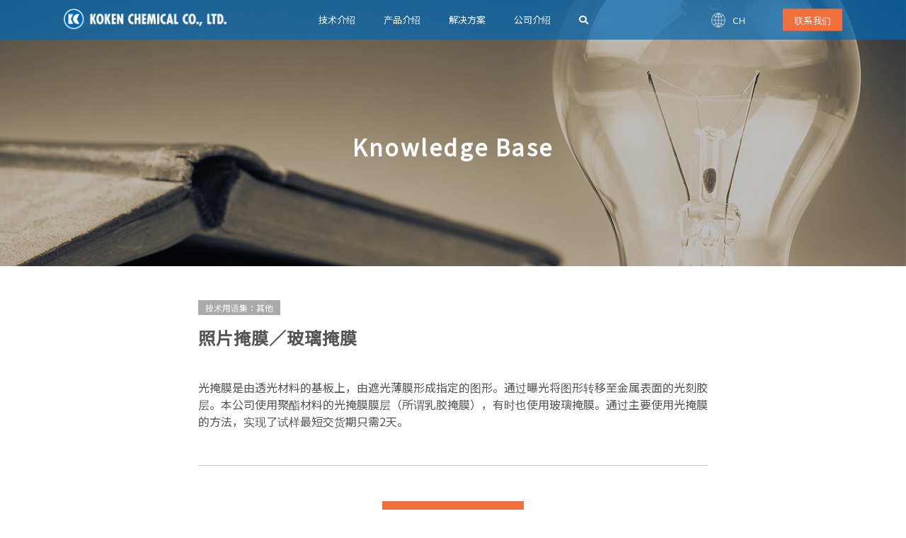

--- FILE ---
content_type: text/html; charset=UTF-8
request_url: https://www.kohkenc.co.jp/zh/knowledge/363/
body_size: 32095
content:
<!DOCTYPE html>
<html lang="zh-Hans">
<head>
<!-- Google Tag Manager -->
<script>(function(w,d,s,l,i){w[l]=w[l]||[];w[l].push({'gtm.start':
new Date().getTime(),event:'gtm.js'});var f=d.getElementsByTagName(s)[0],
j=d.createElement(s),dl=l!='dataLayer'?'&l='+l:'';j.async=true;j.src=
'https://www.googletagmanager.com/gtm.js?id='+i+dl;f.parentNode.insertBefore(j,f);
})(window,document,'script','dataLayer','GTM-MKJRWT8');</script>
<!-- End Google Tag Manager -->
  <!--[if lt IE 9]>
  <script src="https://www.kohkenc.co.jp/zh/wp-content/themes/koken/_assets/js/libs/html5shiv.min.js"></script>
  <![endif]-->
  <meta charset="UTF-8">
  <meta http-equiv="X-UA-Compatible" content="IE=edge">
  <title></title>
  <meta name="description" content="">
  <meta name="viewport" content="width=device-width, initial-scale=1, minimum-scale=1, user-scalable=no, viewport-fit=cover">
  <meta name="analytics.txt" content="GooGhywoiu9839t543j0s7543uw1 - pls add {uptco.ga@gmail.com} to GA account {40538001} with ‘Manage Users and Edit’ permissions - 20240123}.">
  <link rel="alternate" type="application/rss+xml" title="KOKEN CHEMICAL CO.,LTD. RSS Feed" href="https://www.kohkenc.co.jp/zh/feed/" />
  <link rel="pingback" href="https://www.kohkenc.co.jp/zh/xmlrpc.php" />
  <link rel="shortcut icon" href="https://www.kohkenc.co.jp/zh/wp-content/themes/koken/_assets/img/favicon.ico" type="image/x-icon">
  <link rel="apple-touch-icon" sizes="180x180" href="https://www.kohkenc.co.jp/zh/wp-content/themes/koken/_assets/img/apple-touch-icon-180x180.png">
  <link rel="stylesheet" href="https://www.kohkenc.co.jp/zh/wp-content/themes/koken/_assets/css/reset.min.css">
  <link rel="stylesheet" href="https://use.fontawesome.com/releases/v5.6.3/css/all.css">
  <link rel="stylesheet" href="https://fonts.googleapis.com/css?family=Noto+Sans+JP|Noto+Serif+SC">
  <link rel="stylesheet" href="https://www.kohkenc.co.jp/zh/wp-content/themes/koken/_assets/js/libs/slick/slick.css">
  <link rel="stylesheet" href="https://www.kohkenc.co.jp/zh/wp-content/themes/koken/_assets/css/common.css?ver=1.01">
  <link rel="stylesheet" href="https://www.kohkenc.co.jp/zh/wp-content/themes/koken/_assets/css/local.css?ver=1.01">
  <meta property="og:type" content="website">
  <meta property="og:site_name" content="KOKEN CHEMICAL CO.,LTD.">
  <meta property="og:title" content="">
  <meta property="og:description" content="">
  <meta property="og:url" content="https://www.kohkenc.co.jp/zh/knowledge/363/">
  <meta property="og:image" content="https://www.kohkenc.co.jp/zh/wp-content/themes/koken/_assets/img/ogp.png">
  <meta property="og:locale" content="ja_JP">
  <meta name="twitter:card" content="summary_large_image">
  <script type="text/javascript">var Kairos3Tracker = "upt_co";</script>
  <script type="text/javascript" charset="utf-8" src="//c.k3r.jp"></script>
<meta name='robots' content='max-image-preview:large' />
	<style>img:is([sizes="auto" i], [sizes^="auto," i]) { contain-intrinsic-size: 3000px 1500px }</style>
	<link rel='stylesheet' id='eo-leaflet.js-css' href='https://www.kohkenc.co.jp/zh/wp-content/plugins/event-organiser/lib/leaflet/leaflet.min.css?ver=1.4.0' type='text/css' media='all' />
<style id='eo-leaflet.js-inline-css' type='text/css'>
.leaflet-popup-close-button{box-shadow:none!important;}
</style>
<link rel='stylesheet' id='wp-block-library-css' href='https://www.kohkenc.co.jp/zh/wp-includes/css/dist/block-library/style.min.css?ver=6.7.4' type='text/css' media='all' />
<style id='classic-theme-styles-inline-css' type='text/css'>
/*! This file is auto-generated */
.wp-block-button__link{color:#fff;background-color:#32373c;border-radius:9999px;box-shadow:none;text-decoration:none;padding:calc(.667em + 2px) calc(1.333em + 2px);font-size:1.125em}.wp-block-file__button{background:#32373c;color:#fff;text-decoration:none}
</style>
<style id='global-styles-inline-css' type='text/css'>
:root{--wp--preset--aspect-ratio--square: 1;--wp--preset--aspect-ratio--4-3: 4/3;--wp--preset--aspect-ratio--3-4: 3/4;--wp--preset--aspect-ratio--3-2: 3/2;--wp--preset--aspect-ratio--2-3: 2/3;--wp--preset--aspect-ratio--16-9: 16/9;--wp--preset--aspect-ratio--9-16: 9/16;--wp--preset--color--black: #000000;--wp--preset--color--cyan-bluish-gray: #abb8c3;--wp--preset--color--white: #ffffff;--wp--preset--color--pale-pink: #f78da7;--wp--preset--color--vivid-red: #cf2e2e;--wp--preset--color--luminous-vivid-orange: #ff6900;--wp--preset--color--luminous-vivid-amber: #fcb900;--wp--preset--color--light-green-cyan: #7bdcb5;--wp--preset--color--vivid-green-cyan: #00d084;--wp--preset--color--pale-cyan-blue: #8ed1fc;--wp--preset--color--vivid-cyan-blue: #0693e3;--wp--preset--color--vivid-purple: #9b51e0;--wp--preset--gradient--vivid-cyan-blue-to-vivid-purple: linear-gradient(135deg,rgba(6,147,227,1) 0%,rgb(155,81,224) 100%);--wp--preset--gradient--light-green-cyan-to-vivid-green-cyan: linear-gradient(135deg,rgb(122,220,180) 0%,rgb(0,208,130) 100%);--wp--preset--gradient--luminous-vivid-amber-to-luminous-vivid-orange: linear-gradient(135deg,rgba(252,185,0,1) 0%,rgba(255,105,0,1) 100%);--wp--preset--gradient--luminous-vivid-orange-to-vivid-red: linear-gradient(135deg,rgba(255,105,0,1) 0%,rgb(207,46,46) 100%);--wp--preset--gradient--very-light-gray-to-cyan-bluish-gray: linear-gradient(135deg,rgb(238,238,238) 0%,rgb(169,184,195) 100%);--wp--preset--gradient--cool-to-warm-spectrum: linear-gradient(135deg,rgb(74,234,220) 0%,rgb(151,120,209) 20%,rgb(207,42,186) 40%,rgb(238,44,130) 60%,rgb(251,105,98) 80%,rgb(254,248,76) 100%);--wp--preset--gradient--blush-light-purple: linear-gradient(135deg,rgb(255,206,236) 0%,rgb(152,150,240) 100%);--wp--preset--gradient--blush-bordeaux: linear-gradient(135deg,rgb(254,205,165) 0%,rgb(254,45,45) 50%,rgb(107,0,62) 100%);--wp--preset--gradient--luminous-dusk: linear-gradient(135deg,rgb(255,203,112) 0%,rgb(199,81,192) 50%,rgb(65,88,208) 100%);--wp--preset--gradient--pale-ocean: linear-gradient(135deg,rgb(255,245,203) 0%,rgb(182,227,212) 50%,rgb(51,167,181) 100%);--wp--preset--gradient--electric-grass: linear-gradient(135deg,rgb(202,248,128) 0%,rgb(113,206,126) 100%);--wp--preset--gradient--midnight: linear-gradient(135deg,rgb(2,3,129) 0%,rgb(40,116,252) 100%);--wp--preset--font-size--small: 13px;--wp--preset--font-size--medium: 20px;--wp--preset--font-size--large: 36px;--wp--preset--font-size--x-large: 42px;--wp--preset--spacing--20: 0.44rem;--wp--preset--spacing--30: 0.67rem;--wp--preset--spacing--40: 1rem;--wp--preset--spacing--50: 1.5rem;--wp--preset--spacing--60: 2.25rem;--wp--preset--spacing--70: 3.38rem;--wp--preset--spacing--80: 5.06rem;--wp--preset--shadow--natural: 6px 6px 9px rgba(0, 0, 0, 0.2);--wp--preset--shadow--deep: 12px 12px 50px rgba(0, 0, 0, 0.4);--wp--preset--shadow--sharp: 6px 6px 0px rgba(0, 0, 0, 0.2);--wp--preset--shadow--outlined: 6px 6px 0px -3px rgba(255, 255, 255, 1), 6px 6px rgba(0, 0, 0, 1);--wp--preset--shadow--crisp: 6px 6px 0px rgba(0, 0, 0, 1);}:where(.is-layout-flex){gap: 0.5em;}:where(.is-layout-grid){gap: 0.5em;}body .is-layout-flex{display: flex;}.is-layout-flex{flex-wrap: wrap;align-items: center;}.is-layout-flex > :is(*, div){margin: 0;}body .is-layout-grid{display: grid;}.is-layout-grid > :is(*, div){margin: 0;}:where(.wp-block-columns.is-layout-flex){gap: 2em;}:where(.wp-block-columns.is-layout-grid){gap: 2em;}:where(.wp-block-post-template.is-layout-flex){gap: 1.25em;}:where(.wp-block-post-template.is-layout-grid){gap: 1.25em;}.has-black-color{color: var(--wp--preset--color--black) !important;}.has-cyan-bluish-gray-color{color: var(--wp--preset--color--cyan-bluish-gray) !important;}.has-white-color{color: var(--wp--preset--color--white) !important;}.has-pale-pink-color{color: var(--wp--preset--color--pale-pink) !important;}.has-vivid-red-color{color: var(--wp--preset--color--vivid-red) !important;}.has-luminous-vivid-orange-color{color: var(--wp--preset--color--luminous-vivid-orange) !important;}.has-luminous-vivid-amber-color{color: var(--wp--preset--color--luminous-vivid-amber) !important;}.has-light-green-cyan-color{color: var(--wp--preset--color--light-green-cyan) !important;}.has-vivid-green-cyan-color{color: var(--wp--preset--color--vivid-green-cyan) !important;}.has-pale-cyan-blue-color{color: var(--wp--preset--color--pale-cyan-blue) !important;}.has-vivid-cyan-blue-color{color: var(--wp--preset--color--vivid-cyan-blue) !important;}.has-vivid-purple-color{color: var(--wp--preset--color--vivid-purple) !important;}.has-black-background-color{background-color: var(--wp--preset--color--black) !important;}.has-cyan-bluish-gray-background-color{background-color: var(--wp--preset--color--cyan-bluish-gray) !important;}.has-white-background-color{background-color: var(--wp--preset--color--white) !important;}.has-pale-pink-background-color{background-color: var(--wp--preset--color--pale-pink) !important;}.has-vivid-red-background-color{background-color: var(--wp--preset--color--vivid-red) !important;}.has-luminous-vivid-orange-background-color{background-color: var(--wp--preset--color--luminous-vivid-orange) !important;}.has-luminous-vivid-amber-background-color{background-color: var(--wp--preset--color--luminous-vivid-amber) !important;}.has-light-green-cyan-background-color{background-color: var(--wp--preset--color--light-green-cyan) !important;}.has-vivid-green-cyan-background-color{background-color: var(--wp--preset--color--vivid-green-cyan) !important;}.has-pale-cyan-blue-background-color{background-color: var(--wp--preset--color--pale-cyan-blue) !important;}.has-vivid-cyan-blue-background-color{background-color: var(--wp--preset--color--vivid-cyan-blue) !important;}.has-vivid-purple-background-color{background-color: var(--wp--preset--color--vivid-purple) !important;}.has-black-border-color{border-color: var(--wp--preset--color--black) !important;}.has-cyan-bluish-gray-border-color{border-color: var(--wp--preset--color--cyan-bluish-gray) !important;}.has-white-border-color{border-color: var(--wp--preset--color--white) !important;}.has-pale-pink-border-color{border-color: var(--wp--preset--color--pale-pink) !important;}.has-vivid-red-border-color{border-color: var(--wp--preset--color--vivid-red) !important;}.has-luminous-vivid-orange-border-color{border-color: var(--wp--preset--color--luminous-vivid-orange) !important;}.has-luminous-vivid-amber-border-color{border-color: var(--wp--preset--color--luminous-vivid-amber) !important;}.has-light-green-cyan-border-color{border-color: var(--wp--preset--color--light-green-cyan) !important;}.has-vivid-green-cyan-border-color{border-color: var(--wp--preset--color--vivid-green-cyan) !important;}.has-pale-cyan-blue-border-color{border-color: var(--wp--preset--color--pale-cyan-blue) !important;}.has-vivid-cyan-blue-border-color{border-color: var(--wp--preset--color--vivid-cyan-blue) !important;}.has-vivid-purple-border-color{border-color: var(--wp--preset--color--vivid-purple) !important;}.has-vivid-cyan-blue-to-vivid-purple-gradient-background{background: var(--wp--preset--gradient--vivid-cyan-blue-to-vivid-purple) !important;}.has-light-green-cyan-to-vivid-green-cyan-gradient-background{background: var(--wp--preset--gradient--light-green-cyan-to-vivid-green-cyan) !important;}.has-luminous-vivid-amber-to-luminous-vivid-orange-gradient-background{background: var(--wp--preset--gradient--luminous-vivid-amber-to-luminous-vivid-orange) !important;}.has-luminous-vivid-orange-to-vivid-red-gradient-background{background: var(--wp--preset--gradient--luminous-vivid-orange-to-vivid-red) !important;}.has-very-light-gray-to-cyan-bluish-gray-gradient-background{background: var(--wp--preset--gradient--very-light-gray-to-cyan-bluish-gray) !important;}.has-cool-to-warm-spectrum-gradient-background{background: var(--wp--preset--gradient--cool-to-warm-spectrum) !important;}.has-blush-light-purple-gradient-background{background: var(--wp--preset--gradient--blush-light-purple) !important;}.has-blush-bordeaux-gradient-background{background: var(--wp--preset--gradient--blush-bordeaux) !important;}.has-luminous-dusk-gradient-background{background: var(--wp--preset--gradient--luminous-dusk) !important;}.has-pale-ocean-gradient-background{background: var(--wp--preset--gradient--pale-ocean) !important;}.has-electric-grass-gradient-background{background: var(--wp--preset--gradient--electric-grass) !important;}.has-midnight-gradient-background{background: var(--wp--preset--gradient--midnight) !important;}.has-small-font-size{font-size: var(--wp--preset--font-size--small) !important;}.has-medium-font-size{font-size: var(--wp--preset--font-size--medium) !important;}.has-large-font-size{font-size: var(--wp--preset--font-size--large) !important;}.has-x-large-font-size{font-size: var(--wp--preset--font-size--x-large) !important;}
:where(.wp-block-post-template.is-layout-flex){gap: 1.25em;}:where(.wp-block-post-template.is-layout-grid){gap: 1.25em;}
:where(.wp-block-columns.is-layout-flex){gap: 2em;}:where(.wp-block-columns.is-layout-grid){gap: 2em;}
:root :where(.wp-block-pullquote){font-size: 1.5em;line-height: 1.6;}
</style>
<link rel='stylesheet' id='contact-form-7-css' href='https://www.kohkenc.co.jp/zh/wp-content/plugins/contact-form-7/includes/css/styles.css?ver=5.2.2' type='text/css' media='all' />
<link rel='stylesheet' id='contact-form-7-confirm-css' href='https://www.kohkenc.co.jp/zh/wp-content/plugins/contact-form-7-add-confirm/includes/css/styles.css?ver=5.1' type='text/css' media='all' />
<link rel='stylesheet' id='child-style-css' href='https://www.kohkenc.co.jp/zh/wp-content/themes/koken-zh/style.css?ver=6.7.4' type='text/css' media='all' />
<script type="text/javascript" src="https://www.kohkenc.co.jp/zh/wp-includes/js/jquery/jquery.min.js?ver=3.7.1" id="jquery-core-js"></script>
<script type="text/javascript" src="https://www.kohkenc.co.jp/zh/wp-includes/js/jquery/jquery-migrate.min.js?ver=3.4.1" id="jquery-migrate-js"></script>
<link rel="https://api.w.org/" href="https://www.kohkenc.co.jp/zh/wp-json/" /><link rel='shortlink' href='https://www.kohkenc.co.jp/zh/?p=363' />
<link rel="alternate" title="oEmbed (JSON)" type="application/json+oembed" href="https://www.kohkenc.co.jp/zh/wp-json/oembed/1.0/embed?url=https%3A%2F%2Fwww.kohkenc.co.jp%2Fzh%2Fknowledge%2F363%2F" />
<link rel="alternate" title="oEmbed (XML)" type="text/xml+oembed" href="https://www.kohkenc.co.jp/zh/wp-json/oembed/1.0/embed?url=https%3A%2F%2Fwww.kohkenc.co.jp%2Fzh%2Fknowledge%2F363%2F&#038;format=xml" />
<link rel="alternate" hreflang="x-default" href="https://www.kohkenc.co.jp/zh/knowledge/363/" title="zh_CN" />
  <link rel="canonical" href="https://www.kohkenc.co.jp/zh/knowledge/363/">
  <script>
    document.addEventListener('wpcf7mailsent', function(event) {
      ga('send', 'event', 'Contact Form', 'submit');
      location = 'https://www.kohkenc.co.jp/zh/recruit/thanks/';
    }, false);
  </script>
</head>
<body id="is-zh">
<!-- Google Tag Manager (noscript) -->
<noscript><iframe src="https://www.googletagmanager.com/ns.html?id=GTM-MKJRWT8"
height="0" width="0" style="display:none;visibility:hidden"></iframe></noscript>
<!-- End Google Tag Manager (noscript) -->
  <div id="knowledge" class="l-body">
    <header itemscope="itemscope" itemtype="http://schema.org/WPHeader">
      <section class="l-header" id="js-Header">
        <div class="p-header">
          <div class="p-header-logo">
            <meta itemprop="name" content="KOKEN CHEMICAL CO.,LTD.">
            <a href="https://www.kohkenc.co.jp/zh/" class="c-hover c-hover--fade">
              <img src="https://www.kohkenc.co.jp/zh/wp-content/themes/koken/_assets/img/cmn-logo-01.png" alt="KOKEN CHEMICAL CO.,LTD.">
            </a>
          </div>
          <div class="p-header-nav c-inline">
            <div>
              <a href="https://www.kohkenc.co.jp/zh/technology/" class=""><span>技术介绍</span></a>
              <div>
                <div class="c-inner--medium">
                  <div class="p-header-nav__link c-flex c-col">
                    <a href="https://www.kohkenc.co.jp/zh/technology/photo-etching/" class="c-hover c-hover--ul">光蚀刻技术</a>
                    <a href="https://www.kohkenc.co.jp/zh/technology/diffusion-bonding/" class="c-hover c-hover--ul">扩散接合/热压接技术</a>
                    <a href="https://www.kohkenc.co.jp/zh/technology/processing-technology/" class="c-hover c-hover--ul">各种加工技术</a>
                  </div>
                </div>
              </div>
            </div>
            <div>
              <a href="https://www.kohkenc.co.jp/zh/product/" class=""><span>产品介绍</span></a>
              <div>
                <div class="c-inner--medium">
                  <div class="p-header-nav__link c-flex c-col">
                    <a href="https://www.kohkenc.co.jp/zh/product/jig-and-tray/" class="c-hover c-hover--ul">加工夹具和托盘类</a>
                    <a href="https://www.kohkenc.co.jp/zh/product/mesh-filter/" class="c-hover c-hover--ul">过滤网/网眼类</a>
                    <a href="https://www.kohkenc.co.jp/zh/product/industrial-parts/" class="c-hover c-hover--ul">工业用零件</a>
                    <a href="https://www.kohkenc.co.jp/zh/product/original-parts/" class="c-hover c-hover--ul">原创配件</a>
                  </div>
                </div>
              </div>
            </div>
            <div>
              <a href="https://www.kohkenc.co.jp/zh/solution/" class=""><span>解决方案</span></a>
              <div>
                <div class="c-inner--medium">
                  <div class="p-header-nav__link c-flex c-col">
                    <a href="https://www.kohkenc.co.jp/zh/solution/automotive/" class="c-hover c-hover--ul">汽车关联</a>
                  </div>
                </div>
              </div>
            </div>
            <div>
              <a href="https://www.kohkenc.co.jp/zh/company/" class=""><span>公司介绍</span></a>
              <div>
                <div class="c-inner--medium">
                  <div class="p-header-nav__link c-flex c-col">
                    <a href="https://www.kohkenc.co.jp/zh/company/features/" class="c-hover c-hover--ul">KOKEN的优势</a>
                  </div>
                </div>
              </div>
            </div>
            <div>
              <a href="https://www.kohkenc.co.jp/zh/knowledge/" class="is-active"><span><i class="fas fa-search"></i></span></a>
              <div>
                <div class="c-inner--medium">
                  <div class="p-header-nav__link c-flex c-col">
                    <a href="https://www.kohkenc.co.jp/zh/knowledge/" class="c-hover c-hover--ol">KnowledgeBase TOP</a>
                  </div>
                </div>
                <div class="c-inner--medium">
                  <div class="u-taC u-pT20 u-pB20">
                    <form method="get" action="https://www.kohkenc.co.jp/zh/" id="searchForm">
  <input type="hidden" name="post_type" value="knowledge">
  <div class="c-flex c-flex--center">
  	<div>
      <input type="text" name="s" value="" placeholder="">
    </div>
    <div>
      <button type="submit" class="c-btn c-btn--01 u-w50">
        <i class="fas fa-search"></i>
      </button>
    </div>
  </div>
</form>                  </div>
                </div>
              </div>
            </div>
          </div>
          <div class="p-header-lang">
            <div class="c-hover js-Accordion" data-acd-elem="#js-Acd-Lang-Pc">CH</div>
            <div class="u-dpN" id="js-Acd-Lang-Pc">
              <a href="https://www.kohkenc.co.jp/">JP</a>
              <a href="https://www.kohkenc.co.jp/en/">EN</a>
            </div>
          </div>
          <div class="p-header-btn">
            <a href="https://www.kohkenc.co.jp/zh/inquiry/"><span>联系我们</span></a>
          </div>
          <div class="p-header-menu js-Drawer">
            <span></span>
          </div>
        </div>
      </section>
      <nav>
        <section class="l-drawer">
          <div class="p-drawer">
            <div class="c-flex">
              <div>
                <div class="p-drawer-nav">
                  <div>
                    <div class="c-hover c-hover--ol js-Accordion" data-acd-elem="#js-Acd-Technology-Sp"><span>技术介绍</span></div>
                    <div class="p-drawer-nav__link" id="js-Acd-Technology-Sp">
                      <a href="https://www.kohkenc.co.jp/zh/technology/" class="c-hover c-hover--ol">技术介绍TOP</a>
                      <a href="https://www.kohkenc.co.jp/zh/technology/photo-etching/" class="c-hover c-hover--ol">光蚀刻技术</a>
                      <a href="https://www.kohkenc.co.jp/zh/technology/diffusion-bonding/" class="c-hover c-hover--ol">扩散接合/热压接技术</a>
                      <a href="https://www.kohkenc.co.jp/zh/technology/processing-technology/" class="c-hover c-hover--ol">各种加工技术</a>

                    </div>
                  </div>
                  <div>
                    <div class="c-hover c-hover--ol js-Accordion" data-acd-elem="#js-Acd-Product-Sp"><span>产品介绍</span></div>
                    <div class="p-drawer-nav__link" id="js-Acd-Product-Sp">
                      <a href="https://www.kohkenc.co.jp/zh/product/" class="c-hover c-hover--ol">产品介绍TOP</a>
                      <a href="https://www.kohkenc.co.jp/zh/product/jig-and-tray/" class="c-hover c-hover--ol">加工夹具和托盘类</a>
                      <a href="https://www.kohkenc.co.jp/zh/product/mesh-filter/" class="c-hover c-hover--ol">过滤网/网眼类</a>
                      <a href="https://www.kohkenc.co.jp/zh/product/industrial-parts/" class="c-hover c-hover--ol">工业用零件</a>
                      <a href="https://www.kohkenc.co.jp/zh/product/original-parts/" class="c-hover c-hover--ol">原创配件</a>

                    </div>
                  </div>
                  <div>
                    <div class="c-hover c-hover--ol js-Accordion" data-acd-elem="#js-Acd-Solution-Sp"><span>解决方案</span></div>
                    <div class="p-drawer-nav__link" id="js-Acd-Solution-Sp">
                      <a href="https://www.kohkenc.co.jp/zh/solution/" class="c-hover c-hover--ol">解决方案TOP</a>
                      <a href="https://www.kohkenc.co.jp/zh/solution/automotive/" class="c-hover c-hover--ol">汽车关联</a>

                    </div>
                  </div>
                  <div>
                    <div class="c-hover c-hover--ol js-Accordion" data-acd-elem="#js-Acd-Company-Sp"><span>公司介绍</span></div>
                    <div class="p-drawer-nav__link" id="js-Acd-Company-Sp">
                      <a href="https://www.kohkenc.co.jp/zh/company/" class="c-hover c-hover--ol">公司介绍TOP</a>
                      <a href="https://www.kohkenc.co.jp/zh/company/features/" class="c-hover c-hover--ol">KOKEN的优势</a>
                    </div>
                  </div>
                  <div>
                    <div class="c-hover c-hover--ol js-Accordion" data-acd-elem="#js-Acd-Knowledge-Sp"><span><i class="fas fa-search"></i></span></div>
                    <div class="p-drawer-nav__link" id="js-Acd-Knowledge-Sp">
                      <a href="https://www.kohkenc.co.jp/zh/knowledge/" class="c-hover c-hover--ol">KnowledgeBase TOP</a>
                      <div class="u-taC u-p10">
                        <form method="get" action="https://www.kohkenc.co.jp/zh/" id="searchForm">
  <input type="hidden" name="post_type" value="knowledge">
  <div class="c-flex c-flex--center">
  	<div>
      <input type="text" name="s" value="" placeholder="">
    </div>
    <div>
      <button type="submit" class="c-btn c-btn--01 u-w50">
        <i class="fas fa-search"></i>
      </button>
    </div>
  </div>
</form>                      </div>
                    </div>
                  </div>
                </div>
              </div>
              <div>
                <div class="p-drawer-lang">
                  <div class="c-hover c-hover--ol js-Accordion" data-acd-elem="#js-Acd-Lang-Sp">
                    <span>CH</span>
                  </div>
                  <div class="c-inline" id="js-Acd-Lang-Sp">
                    <a href="https://www.kohkenc.co.jp/" class="c-hover c-hover--ol">JP</a>
                    <a href="https://www.kohkenc.co.jp/en/" class="c-hover c-hover--ol">EN</a>
                  </div>
                </div>
              </div>
              <div>
                <div class="p-drawer-btn">
                  <a href="https://www.kohkenc.co.jp/zh/inquiry/" class="c-hover c-hover--ol"><span>联系我们</span></a>
                </div>
              </div>
            </div>
          </div>
        </section>
      </nav>
    </header>
<style type="text/css">
  .p-mv-bg {background-image: url(https://www.kohkenc.co.jp/zh/wp-content/themes/koken/_assets/img/knowledge-img-mv-01-pc.png);}
  @media screen and (max-width: 640px) {
  .p-mv-bg {background-image: url(https://www.kohkenc.co.jp/zh/wp-content/themes/koken/_assets/img/knowledge-img-mv-01-sp.png);}
  }
</style>
    <main>
      <article>
        <section class="l-mv">
          <div class="p-mv">
            <div class="p-mv-bg">
              <div class="p-mv-cont">
                <div class="p-mv-cont__ttl u-fwB">Knowledge Base</div>
              </div>
            </div>
          </div>
        </section>
        <section class="l-wrap" id="knowledgePost">
          <div class="p-container">
            <div class="c-inner--medium">
              <div class="p-post">
                <div class="p-post-head">
                  <p class="p-post-head__tag">
                    <span>技术用语集：其他</span>
                  </p>
                  <h1 class="p-post-head__ttl">照片掩膜／玻璃掩膜</h1>
                </div>
                <div class="p-post-body c-cont">
                  <p>光掩膜是由透光材料的基板上，由遮光薄膜形成指定的图形。通过曝光将图形转移至金属表面的光刻胶层。本公司使用聚酯材料的光掩膜膜层（所谓乳胶掩膜），有时也使用玻璃掩膜。通过主要使用光掩膜的方法，实现了试样最短交货期只需2天。</p>
                </div>
                <div class="p-post-btn">
                  <div class="c-flex c-flex--center">
                    <a href="https://www.kohkenc.co.jp/zh/knowledge/" class="c-btn c-btn--02 c-icon c-icon-before c-icon--arrowL u-w200 u-fsM">
                                            <span>ナレッジ</span>
                                          </a>
                  </div>
                </div>
              </div>
            </div>
          </div>
        </section>
      </article>
    </main>
    <footer itemscope="itemscope" itemtype="http://schema.org/WPFooter">
      <section class="l-footer">
        <div class="p-footer">
          <div class="c-inner">
            <div class="p-footer-sns">
              <div class="c-flex c-flex--right c-col">
                <a href="https://www.youtube.com/channel/UCSZ8o187RkPnLwGG_ogtcDA" target="_blank" rel="nofollow" class="c-hover--fade">
                  <figure>
                    <img src="https://www.kohkenc.co.jp/zh/wp-content/themes/koken/_assets/img/footer-sns-icon-youtube.png" class="u-w100p">
                  </figure>
                </a>
                <div class="c-hover--fade is-wechat is-pc js-Active">
                  <figure>
                    <img src="https://www.kohkenc.co.jp/zh/wp-content/themes/koken/_assets/img/footer-sns-icon-wechat.png" class="u-w100p">
                    <img src="https://www.kohkenc.co.jp/zh/wp-content/themes/koken/_assets/img/footer-sns-icon-wechat.jpg" class="u-w100p">
                  </figure>
                </div>
                <a href="https://weixin.qq.com/r/T0xheSzEunHFrWga9xld" target="_blank" rel="nofollow" class="c-hover--fade is-wechat is-tb-sp">
                  <figure>
                    <img src="https://www.kohkenc.co.jp/zh/wp-content/themes/koken/_assets/img/footer-sns-icon-wechat.png" class="u-w100p">
                  </figure>
                </a>
                <a href="https://www.linkedin.com/company/united-precision-technologies-co-ltd" target="_blank" rel="nofollow" class="c-hover--fade">
                  <figure>
                    <img src="https://www.kohkenc.co.jp/zh/wp-content/themes/koken/_assets/img/footer-sns-icon-linkedin.png" class="u-w100p">
                  </figure>
                </a>
                <a href="https://www.facebook.com/United-Precision-Technologies-Co-Ltd-658156388134586/" target="_blank" rel="nofollow" class="c-hover--fade">
                  <figure>
                    <img src="https://www.kohkenc.co.jp/zh/wp-content/themes/koken/_assets/img/footer-sns-icon-facebook.png" class="u-w100p">
                  </figure>
                </a>
              </div>
            </div>
          </div>
          <div class="c-inner--small u-mT20">
            <div class="p-footer-cont">
              <figure><img src="https://www.kohkenc.co.jp/zh/wp-content/themes/koken/_assets/img/cmn-logo-02.png" class="c-img"></figure>
              <div class="c-flex c-flex--center">
                <a href="https://www.kohkenc.co.jp/zh/technology/" class="c-hover c-hover--ul"><span>技术介绍</span></a>
                <a href="https://www.kohkenc.co.jp/zh/product/" class="c-hover c-hover--ul"><span>产品介绍</span></a>
                <a href="https://www.kohkenc.co.jp/zh/solution/" class="c-hover c-hover--ul"><span>解决方案</span></a>
                <a href="https://www.kohkenc.co.jp/zh/knowledge/" class="c-hover c-hover--ul"><span>Knowledge Base</span></a>
                <a href="https://www.kohkenc.co.jp/zh/online/" class="c-hover c-hover--ul"><span>在线咨询</span></a>
                <a href="https://www.kohkenc.co.jp/zh/company/" class="c-hover c-hover--ul"><span>公司介绍</span></a>
                <a href="https://www.kohkenc.co.jp/zh/news/" class="c-hover c-hover--ul"><span>通知</span></a>
                <a href="https://www.kohkenc.co.jp/zh/inquiry/" class="c-hover c-hover--ul"><span>联系我们</span></a>
              </div>
              <div class="c-flex c-flex--center">
                <a href="https://www.kohkenc.co.jp/zh/privacy/" class="c-hover c-hover--ul"><span>隐私政策</span></a>
                <a href="https://www.kohkenc.co.jp/zh/sitemap/" class="c-hover c-hover--ul"><span>网站地图</span></a>
              </div>
            </div>
          </div>
          <div class="u-mT40">
            <div class="p-footer-copy">&copy;2005-2020 KOKEN CHEMICAL CO.,LTD. All Rights Reserved.</div>
          </div>
        </div>
      </section>
    </footer>
  </div>
  <div class="c-btn--totop" id="js-Smooth-Top"></div>
  <script src="https://www.kohkenc.co.jp/zh/wp-content/themes/koken/_assets/js/libs/jQuery/3.3.1.min.js"></script>
  <script src="https://www.kohkenc.co.jp/zh/wp-content/themes/koken/_assets/js/libs/slick/slick.min.js"></script>
  <script src="https://www.kohkenc.co.jp/zh/wp-content/themes/koken/_assets/js/app.js?ver=0.02"></script>
  <script src="https://www.kohkenc.co.jp/zh/wp-content/themes/koken/_assets/js/local.js?ver=0.00"></script>
<script type="text/javascript" id="contact-form-7-js-extra">
/* <![CDATA[ */
var wpcf7 = {"apiSettings":{"root":"https:\/\/www.kohkenc.co.jp\/zh\/wp-json\/contact-form-7\/v1","namespace":"contact-form-7\/v1"}};
/* ]]> */
</script>
<script type="text/javascript" src="https://www.kohkenc.co.jp/zh/wp-content/plugins/contact-form-7/includes/js/scripts.js?ver=5.2.2" id="contact-form-7-js"></script>
<script type="text/javascript" src="https://www.kohkenc.co.jp/zh/wp-includes/js/jquery/jquery.form.min.js?ver=4.3.0" id="jquery-form-js"></script>
<script type="text/javascript" src="https://www.kohkenc.co.jp/zh/wp-content/plugins/contact-form-7-add-confirm/includes/js/scripts.js?ver=5.1" id="contact-form-7-confirm-js"></script>
</body>
</html>




--- FILE ---
content_type: text/css
request_url: https://www.kohkenc.co.jp/zh/wp-content/themes/koken/_assets/css/common.css?ver=1.01
body_size: 24338
content:
/*
  ver : 6.00
  data: 2019.07
*/
@charset "UTF-8";
/***** -- Foundation -- *****/
* {box-sizing: border-box;}
html {font-size: 62.5%;}
body {
  position: relative;
  width: 100%;
  height: 100%;
  font-family: 'Noto Sans JP', sans-serif;
  text-align: left;
  color: #555555;
  line-height: 1.5;
  background: transparent;
  overflow-x: hidden;
  word-break: break-all;
  -webkit-text-size-adjust: 100%;
  -webkit-font-smoothing: antialiased;
  -webkit-print-color-adjust: exact;
}
a {
  color: #555555;
  text-decoration: none;
  transition: all .2s ease;
}
figure, img {line-height: 1;}
strong {font-size: 120%;}
small  {font-size: 80%;}
sup {
  font-size: 60%;
  font-weight: normal;
  vertical-align: super;
}
::-webkit-input-placeholder {color: #aaa;}
::-moz-placeholder {
  color: #aaa;
  opacity: 1;
}
:-ms-input-placeholder {color: #bfb6ad;}
input[type="text"], input[type="password"], input[type="email"], input[type="url"], input[type="tel"], input[type="submit"], input[type="button"], textarea, button {
  -webkit-appearance: none;
     -moz-appearance: none;
          appearance: none;
}
input[type="text"], input[type="password"], input[type="email"], input[type="url"], input[type="tel"], select, textarea {
  max-width: 100%;
  font-family: 'Noto Sans JP', sans-serif;
  font-size: 1.3rem;
  padding: 10px;
  border: 1px solid #ccc!important;
  background-color: #fff;
}
input[type="text"], input[type="password"], input[type="email"], input[type="url"], input[type="tel"] {}
select {
  max-width: 100%;
  min-width: 60px;
  padding: 1rem 20px 1rem 1rem;
  cursor: pointer;
}
textarea {
  resize: vertical;
  max-height: 500px;
  min-height: 200px;
}
input[type="checkbox"], input[type="radio"] {
  width: 20px;
  height: 20px;
  font-family: 'Noto Sans JP', sans-serif;
  margin: 4px 8px 4px 4px;
}
button {
  margin: 0;
  padding: 0;
  border: 0;
  background: none;
}
input[type="submit"], input[type="button"], button {
  font-family: 'Noto Sans JP', sans-serif;
}

/***** -- Layout  -- *****/
.l-body {
  position: relative;
  top: 0;
  width: 100%;
  padding-top: constant(safe-area-inset-top);
  padding-right: constant(safe-area-inset-right);
  padding-bottom: constant(safe-area-inset-bottom);
  padding-left: constant(safe-area-inset-left);
  background-color: #fff;
  transition: all 1s ease;
  opacity: 1;
  z-index: 1;
}
.l-body.is-show {
  top: 0;
  opacity: 1;
}
html.is-drawer .l-body {position: fixed;}
.l-wrap {
  position: relative;
  top: 0;
  padding: 50px 0;
  transition: all 1s ease;
  opacity: 1;
  z-index: 1;
}
.l-wrap.is-show {
  top: 0;
  opacity: 1;
}
@media screen and (max-width: 1200px){}
@media screen and (max-width: 980px) {}
@media screen and (max-width: 768px) {
  .l-wrap {padding: 40px 0;}
}
@media screen and (max-width: 640px) {}
@media screen and (max-width: 480px) {
  .l-wrap {padding: 30px 0;}
}
@media screen and (max-width: 370px) {}


/***** -- Component  -- *****/
/* inner */
.c-inner, .c-inner--large, .c-inner--medium, .c-inner--small {
  position: relative;
  width: 100%;
  margin-left: auto;
  margin-right: auto;
}
.c-inner {max-width: 1100px;}
.c-inner--large  {max-width: 900px;}
.c-inner--medium {max-width: 720px;}
.c-inner--small  {max-width: 460px;}

/* btn */
.p-btn {
  text-align: center;
  margin-top: 40px;
  margin-bottom: 40px;
}
.c-btn {
  display: inline-block;
  position: relative;
  max-width: 100%;
  text-align: center;
  text-decoration: none;
  letter-spacing: 1px;
  padding: 1rem 0;
  transition: all .2s ease;
  cursor: pointer;
}
.c-btn:disabled {
  opacity: .2;
  pointer-events: none;
}
.c-btn:disabled:hover {
  color: inherit;
  background-color: inherit;
}
.c-btn--01 {
  color: #fff;
  border: 1px solid #f26e3b;
  background-color: #f26e3b;
}
.c-btn--01::before, .c-btn--01::after {color: #fff!important;}
.c-btn--01:hover {
  color: #f26e3b;
  background-color: #fff;
}
.c-btn--01:hover::before, .c-btn--01:hover::after {color: #f26e3b!important;}
.c-btn--02 {
  color: #fff;
  border: 1px solid #f26e3b;
  background-color: #f26e3b;
}
.c-btn--02::before, .c-btn--02::after {color: #fff!important;}
.c-btn--02:hover {
  color: #f26e3b;
  background-color: #fff;
}
.c-btn--02:hover::before, .c-btn--02:hover::after {color: #f26e3b!important;}
.c-btn span {
  display: block;
  position: relative;
}
.c-btn span::before {}
.c-btn span::after {}
.c-btn:hover span::before, .c-btn:hover span::after {color: #fff;}
.c-btn--totop {
  display: none;
  position: fixed;
  bottom: 10px;
  right: 10px;
  width: 50px;
  height: 50px;
  background-color: #f26e3b;
  cursor: pointer;
  z-index: 100;
}
.c-btn--totop::after {
  display: block;
  position: absolute;
  left: 0;
  top: 50%;
  width: 100%;
  font-family: "Font Awesome 5 Free";
  font-size: 2rem;
  font-weight: bold;
  text-align: center;
  color: #fff;
  transform: translate(0,-50%);
  content: '\f106';
}

/* flex */
.c-flex {
  display: flex;
  position: relative;
  flex-direction: row;
  flex-wrap: wrap;
  justify-content: flex-start;
  align-items: stretch;
}
.c-flex > * {
  display: block;
  position: relative;
  max-width: 100%;
}
.c-flex--center {justify-content: center;}
.c-flex--right  {justify-content: flex-end;}
.c-flex--middle {align-items: center;}
.c-flex--bottom {align-items: flex-end;}

/* table */
.c-table {
  display: table;
  width: 100%;
  table-layout: fixed;
}
.c-table > * {
  display: table-cell!important;
  vertical-align: middle;
}

/* inline */
.c-inline {letter-spacing: -.40em;}
.c-inline > * {
  display: inline-block!important;
  position: relative;
  vertical-align: middle;
  letter-spacing: normal;
}
.c-inline > *:last-child {margin-right: 0;}

/* float */
.c-float > * {
  display: block;
  position: relative;
  float: left;
}
.c-float::after {
  display: block;
  clear: both;
  visibility: hidden;
  content: '';
}

/* eq */
.c-eq > * {margin-top: 20px;}
.c-eq--small > * {margin-top: 10px;}
.c-eq--medium > * {margin-top: 40px;}
.c-eq--large > * {margin-top: 80px;}
.c-eq > *:first-child {margin-top: 0px;}


/* col */
.c-col > * {margin-right: 2%;}
.c-col.is-2col > * {width: 49%;}
.c-col.is-3col > * {width: 32%;}
.c-col.is-4col > * {width: 23.5%;}
.c-col.is-2col > *:nth-child(2n), .c-col.is-3col > *:nth-child(3n), .c-col.is-4col > *:nth-child(4n), .c-col > *:last-child {margin-right: 0!important;}
.c-col--btn > * {margin: 0 2% 2%!important;}

/* hover */
.c-hover, .c-hover::before, .c-hover::after {transition: all .2s ease;}
.c-hover--fade:hover  {opacity: 0.5;}
.c-hover--ul {text-decoration: none;}
.c-hover--ul:hover {text-decoration: underline;}
.c-hover--nl {text-decoration: underline;}
.c-hover--nl:hover {text-decoration: none;}
.c-hover--ol::after {
  position: absolute;
  left: 0;
  top: 0;
  width: 100%;
  height: 100%;
  background-color: rgba(255, 255, 255, 0);
  content: '';
}
.c-hover--ol:hover::after {background-color: rgba(255, 255, 255, 0.4);}

/* heading */
.c-heading {
  position: relative;
  word-break: break-word;
}

/* icon */
.c-icon::before, .c-icon::after {display: none;}
.c-icon-before::before, .c-icon-after::after {
  display: block;
  position: absolute;
  top: 50%;
  font-family: "Font Awesome 5 Free";
  font-size: 1.5rem;
  font-weight: bold;
  color: #555;
  transform: translate(0,-50%);
  transition: all .2s ease;
}
.c-icon-before::before {left: 10px;}
.c-icon-after::after {right: 10px;}
.c-icon--arrowL::before, .c-icon--arrowL::after {content: '\f104';}
.c-icon--arrowR::before, .c-icon--arrowR::after {content: '\f105';}
.c-icon--arrowT::before, .c-icon--arrowT::after {content: '\f106';}
.c-icon--arrowB::before, .c-icon--arrowB::after {content: '\f107';}
.c-icon--external::before, .c-icon--external::after {content: '\f35d';}
.c-icon--acd::before, .c-icon--acd::after {
  transform: translate(0,-50%) rotate(0deg);
  content: '\f107';
}
.c-icon--acd.is-active::before, .c-icon--acd.is-active::after {transform: translate(0,-50%) rotate(180deg);}

/* common */
.c-cont {}
.c-cont > * {margin-top: 20px;}
.c-cont > *:first-child {margin-top: 0;}
.c-cont p {font-size: 1.6rem;}
.c-cont h2 {
  margin-top: 30px;
  padding: 1.5rem 20px;
  background-color: #eeebe8;
  border-bottom: 1px solid #eeebe8;
  line-height: 1.5;
}
.c-cont h3 {
  margin-top: 25px;
  padding: 5px 10px;
  border-bottom: 1px solid #eeebe8;
}
.c-cont a {
  color: #d7000f;
  text-decoration: underline;
}
.c-cont a:hover {text-decoration: none;}
.c-cont img {
  display: block;
  max-width: 100%;
  height: auto;
  margin: 0 auto 20px;
  line-height: 1;
}
.c-cont ul, .c-cont ol {padding: 0 5%;}
.c-cont ul > *, .c-cont ol > * {margin-top: 5px;}
.c-cont ul > *:first-child, .c-cont ol > *:first-child {margin-top: 0;}
.c-cont .c-btn {
  min-width: 200px;
  font-size: 1.3rem;
  color: #fff;
  text-decoration: none;
  padding: 1rem 2rem;
  border: 1px solid #f26e3b;
  background-color: #f26e3b;
}
.c-cont .c-btn:hover {
  color: #f26e3b;
  background-color: #fff;
}

.c-img {
  max-width: 85%;
  height: auto;
  line-height: 1;
}
.c-movie {
  position: relative;
  width: 100%;
  padding-top: 56.25%;
}
.c-movie iframe, .c-movie video {
  position: absolute;
  right: 0;
  top: 0;
  width: 100%!important;
  height: 100%!important;
}


@media screen and (max-width: 1200px){
  .c-inner, .c-inner--large, .c-inner--medium, .c-inner--small {width: 94%;}

  .c-hover--fade:hover  {opacity: 1;}
}
@media screen and (max-width: 980px) {}
@media screen and (max-width: 768px) {
  .c-cont p {font-size: 1.5rem;}
}
@media screen and (max-width: 640px) {}
@media screen and (max-width: 480px) {
  .c-btn--totop {
    width: 40px;
    height: 40px;
  }
  .c-eq > * {margin-top: 10px;}
  .c-eq--small > * {margin-top: 5px;}
  .c-eq--medium > * {margin-top: 20px;}
  .c-eq--large > * {margin-top: 40px;}
  .c-icon-before::before, .c-icon-after::after {font-size: 1.3rem;}
  .c-cont p {font-size: 1.4rem;}
}
@media screen and (max-width: 370px){
  .c-cont p {font-size: 1.3rem;}
}


/***** -- Project -- *****/
/* loader */
@keyframes am-loader-rotate {
  0%   {transform: rotate(0deg);}
  100% {transform: rotate(360deg);}
}
@keyframes am-loader-fadeout {
  0%   {opacity: 1;}
  90%  {opacity: 0;}
  100% {z-index: -1;}
}
.l-loader {
  position: fixed;
  width: 100%;
  height: 100%;
  top: 0;
  left: 0;
  background-color: #f1f1f1;
  z-index: 100;
}
.l-loader.is-off {animation: am-loader-fadeout 1s 2s forwards;}
.p-loader {
  position: absolute;
  top: 50%;
  left: 50%;
  transform: translate(-50%,-50%);
}
.p-loader--circle {
  width: 100px;
  height: 100px;
  border-top: 1px solid #00bcd5;
  border-right: 1px solid #eee;
  border-bottom: 1px solid #eee;
  border-left: 1px solid #eee;
  border-radius: 50%;
  animation: am-loader-rotate 1.1s infinite linear;
}

/* header */
.l-header {
  position: fixed;
  top: 0;
  left: 0;
  width: 100%;
  height: 56px;
  background-color: rgba(0,104,183,0.7);
  opacity: 1;
  transition: background-color .2s;
  z-index: 98;
}
.p-header {
  position: relative;
  width: 100%;
  max-width: 1100px;
  height: inherit;
  margin: auto;
}
.p-header-logo {
  position: absolute;
  left: 0;
  top: 50%;
  transform: translate(0,-50%);
  z-index: 1;
}
.p-header-logo a {display: block;}
.p-header-logo img {
  width: 230px;
  height: auto;
}
.p-header-menu {
  display: none;
  position: absolute;
  right: 0;
  top: 0;
  width: 56px;
  height: inherit;
  cursor: pointer;
}
.p-header-menu span {
  position: absolute;
  left: 13px;
  top: 28px;
  width: 30px;
  height: 1px;
  background-color: #fff;
  transition: background-color .2s;
}
.p-header-menu span::before, .p-header-menu span::after {
  display: block;
  position: absolute;
  right: 0;
  width: 30px;
  height: 1px;
  background-color: #fff;
  transition: background-color .3s cubic-bezier(.215,.61,.355,1), transform .3s cubic-bezier(.215,.61,.355,1);
  content: '';
}
.p-header-menu span::before {top: -10px;}
.p-header-menu span::after  {top: 10px;}
.p-header-menu:hover {background-color: transparent;}
.p-header-menu:hover span, .p-header-menu:hover span::before, .p-header-menu:hover span::after {background-color: #fff;}
html.is-drawer .l-header {background-color: #2d2d2d;}
html.is-drawer .p-header-menu span {background-color: transparent;}
html.is-drawer .p-header-menu span::before, html.is-drawer .p-header-menu span::after {transition-delay: 0s, .3s;}
html.is-drawer .p-header-menu span::before {transform: translateY(10px) rotate(45deg);}
html.is-drawer .p-header-menu span::after  {transform: translateY(-10px) rotate(-45deg);}

/* drawer */
.l-drawer {
  display: none;
  position: fixed;
  left: 0;
  top: 56px;
  width: 100%;
  height: calc(100vh - 56px);
  background-color: #2d2d2d;
  transform: scaleY(0);
  transform-origin: top center;
  transition: transform .6s cubic-bezier(.77,0,.175,1) .3s;
  z-index: 95;
}
.p-drawer {
  position: relative;
  width: 100%;
  height: 100%!important;
  margin: auto;
  overflow: auto;
  -webkit-overflow-scrolling: touch;
  overflow-scrolling: touch;
}
.p-drawer > *:nth-child(1) {
  width: 96%;
  max-width: 800px;
  margin: 0 auto;
  padding: 25px 0 100px;
}
.p-drawer > *:nth-child(1) > * {
  width: 100%;
  margin-top: 10px;
  transform: scaleY(1);
  transition: transform .6s cubic-bezier(.77,0,.175,1) 0s;
  transform-origin: top center;
}
html.is-drawer {overflow: hidden;}
html.is-drawer body {overflow: unset!important;}
html.is-drawer .l-drawer {
  transform: scaleY(1);
  transition-delay: 0s;
}
html.is-drawer .p-drawer > *:nth-child(1) > * {
  transform: scaleY(1);
  transition-delay: .5s;
}

/* footer */
.l-footer {
  position: relative;
  padding: 40px 0 0;
  background-color: #f5f3f0;
  z-index: 1;
}
.p-footer {}
.p-footer-copy {
  font-size: 1.2rem;
  color: #fff;
  text-align: center;
  padding: 10px 0;
  background-color: #0068b7;
}

/* MV */
.l-mv {
  position: relative;
  width: 100%;
  background-color: #fff;
  z-index: 1;
}
.p-mv {}
.p-mv-img {
  position: relative;
  width: 100%;
  outline: none;
}
.p-mv-bg {
  position: relative;
  width: 100%;
  background-repeat: no-repeat;
  background-size: cover;
  background-position: top center;
  outline: none;
}
.p-mv-bg::before {
  display: block;
  padding-top: 29.375%;
  content: '';
}
.p-mv-bg::after {
  position: absolute;
  top: 0;
  left: 0;
  width: 100%;
  height: 100%;
  background-color: rgba(255, 255, 255, 0);
  content: '';
}
.p-mv-cont {
  position: absolute;
  left: 0;
/*
  right: 0;
  top: 0;
  bottom: 0;
*/
  margin: auto;
  z-index: 1;
}

/* breadcrumbs */
.l-breadcrumbs {}
.p-breadcrumbs {}

/* FORM */
.p-form {
  position: relative;
  width: 100%;
  max-width: 740px;
  margin: 0 auto;
  padding: 20px 10px;
}
.p-form > * {margin-top: 40px;}
.p-form > *:first-child {margin-top: 0;}
.p-form-item > * {margin-top: 25px;}
.p-form-item > *:first-child {margin-top: 0;}
.p-form-item__ttl {
  font-size: 1.5rem;
  font-weight: bold;
  letter-spacing: 2px;
  margin-bottom: 5px;
}
.p-form-item__ttl span {
  display: inline-block;
  position: relative;
  padding-right: 15px;
}
.p-form-item__ttl span.is-required::after {
  position: absolute;
  right: 0;
  top: 50%;
  transform: translate(0,-50%);
  font-size: .8rem;
  font-weight: bold;
  color: #ff0000;
  content: '※';
}
.p-form-item__val {font-size: 1.3rem;}
.p-form-item__val > * {
  display: block;
  position: relative;
  margin-bottom: 5px;
}
.c-form-date {margin-right: 30px;}
.c-form-date::before {
  position: absolute;
  bottom: 5px;
  right: -20px;
  font-size: 1.3rem;
}
.c-form-date--y::before {content: '年';}
.c-form-date--m::before {content: '月';}
.c-form-date--d::before {content: '日';}
.c-form-tel {margin-right: 30px;}
.c-form-tel::before {
  position: absolute;
  right: -19px;
  top: 50%;
  font-size: 1.2rem;
  transform: translate(0, -50%);
  content: 'ー';
}
.c-form-select {
  position: relative;
  overflow: hidden;
}
.c-form-select select::-ms-expand {display: none;}
.c-form-select::before {
  position: absolute;
  top: 50%;
  right: 10px;
  border-left: 4px solid transparent;
  border-right: 4px solid transparent;
  border-top: 6px solid #000;
  pointer-events: none;
  transform: translate(0,-50%);
  content: '';
}

/* toast */
.p-toast {
  position: fixed;
  left: 50%;
  bottom: 0;
  transform: translate(-50%,0);
  transition: all .5s ease;
  opacity: 0;
  z-index: -1;
}
.p-toast.is-active {
  bottom: 100px;
  opacity: 1;
  z-index: 999;
}
.p-toast-cont {
  width: 100%;
  font-size: 1.3rem;
  text-align: center;
  line-height: 1.5;
  padding: 10px 20px;
  background-color: rgba(238, 235, 232, 0.85);
  border-radius: 30px;
}
@media screen and (max-width: 1200px){
  .p-header {width: 96%;}
  .p-header-logo img {width: 200px;}
}
@media screen and (max-width: 980px) {
  /* header */
  .l-header {}
  .p-header {width: 100%;}
  .p-header-logo {
    left: 50%;
    transform: translate(-50%,-50%);
  }
  .p-header-menu {display: block;}
  /* drawer */
  .l-drawer {display: block;}
}
@media screen and (max-width: 768px) {
  /* MV */
  .p-mv-bg::before {padding-top: 45%;}

  /* form */
  .p-form {
  	max-width: 480px;
  	padding: 0px 10px 20px;
  }
  .p-form-item__ttl {font-size: 1.4rem;}
  .p-form-item__val {font-size: 1.2rem;}
}
@media screen and (max-width: 640px){
  .p-mv-bg::before {padding-top: 80%;}
}
@media screen and (max-width: 480px){
  /* header */
  /* footer */
  /* drawer */

  /* loader */

  /* breadcrumbs */
  .l-breadcrumbs {display: none;}
  /* form */
  .p-form > * {margin-top: 30px;}
  .p-form-item > * {margin-top: 20px;}
  .p-form-item__ttl {font-size: 1.3rem;}
  .p-form-item__val {font-size: 1.1rem;}
}
@media screen and (max-width: 370px){}


/***** -- Utility -- ******/
.u-taC {text-align: center;}
.u-taL {text-align: left;}
.u-taR {text-align: right;}
.u-fcB {color: #000;}
.u-fcR {color: #ff0000;}
.u-fcW {color: #fff;}
.u-fc1 {color: #0068b7;}
.u-fwN {font-weight: normal!important;}
.u-fwB {font-weight: bold!important;}
.u-fsL {font-size: 1.8rem;}
.u-fsM {font-size: 1.3rem;}
.u-fsS {font-size: 1.3rem;}
.u-dpN {display: none;}
.u-dpB {display: block;}
.u-w50 {width: 50px!important;}
.u-w80 {width: 80px!important;}
.u-w100 {width: 100px!important;}
.u-w150 {width: 150px!important;}
.u-w200 {width: 200px!important;}
.u-w300 {width: 300px!important;}
.u-w400 {width: 400px!important;}
.u-w500 {width: 500px!important;}
.u-w600 {width: 600px!important;}
.u-w100p {width: 100%!important;}
.u-lh1 {line-height: 1;}
.u-lhS {line-height: 1.2;}
.u-lhM {line-height: 1.5;}
.u-lhL {line-height: 1.8;}
.u-vaT {vertical-align: top!important;}
.u-mT0 {margin-top: 0px!important;}
.u-mT5 {margin-top: 5px!important;}
.u-mT10 {margin-top: 10px!important;}
.u-mT20 {margin-top: 20px!important;}
.u-mT40 {margin-top: 40px!important;}
.u-mB0 {margin-bottom: 0px!important;}
.u-mB5 {margin-bottom: 5px!important;}
.u-mB10 {margin-bottom: 10px!important;}
.u-mB20 {margin-bottom: 20px!important;}
.u-mB40 {margin-bottom: 40px!important;}
.u-mL0 {margin-left: 0px!important;}
.u-mL5 {margin-left: 5px!important;}
.u-mL10 {margin-left: 10px!important;}
.u-mL20 {margin-left: 20px!important;}
.u-mR0 {margin-right: 0px!important;}
.u-mR5 {margin-right: 5px!important;}
.u-mR10 {margin-right: 10px!important;}
.u-mR20 {margin-right: 20px!important;}
.u-mAuto {margin: auto!important;}
.u-mLRAuto {margin-left: auto!important; margin-right: auto!important;}
.u-p0 {padding: 0!important;}
.u-p5 {padding: 5px!important;}
.u-p10 {padding: 10px!important;}
.u-p20 {padding: 20px!important;}
.u-pT0 {padding-top: 0px!important;}
.u-pT5 {padding-top: 5px!important;}
.u-pT10 {padding-top: 10px!important;}
.u-pT20 {padding-top: 20px!important;}
.u-pT30 {padding-top: 30px!important;}
.u-pT40 {padding-top: 40px!important;}
.u-pT80 {padding-top: 80px!important;}
.u-pB0 {padding-bottom: 0px!important;}
.u-pB5 {padding-bottom: 5px!important;}
.u-pB10 {padding-bottom: 10px!important;}
.u-pB20 {padding-bottom: 20px!important;}
.u-pB30 {padding-bottom: 30px!important;}
.u-pB40 {padding-bottom: 40px!important;}
.u-pL0 {padding-left: 0px!important;}
.u-pL5 {padding-left: 5px!important;}
.u-pL10 {padding-left: 10px!important;}
.u-pL20 {padding-left: 20px!important;}
.u-pR0 {padding-right: 0px!important;}
.u-pR5 {padding-right: 5px!important;}
.u-pR10 {padding-right: 10px!important;}
.u-pR20 {padding-right: 20px!important;}

.is-pc    {display: block;}
.is-pc-tb {display: block;}
.is-tb    {display: none;}
.is-tb-sp {display: none;}
.is-sp    {display: none;}
@media screen and (max-width: 1200px){}
@media screen and (max-width: 980px){}
@media screen and (max-width: 768px){
  .u-fsL {font-size: 1.7rem;}
  .u-fsM {font-size: 1.4rem;}
  .u-fsS {font-size: 1.2rem;}

  .is-pc    {display: none;}
  .is-pc-tb {display: block;}
  .is-tb    {display: block;}
  .is-tb-sp {display: block;}
  .is-sp    {display: none;}
}
@media screen and (max-width: 640px){}
@media screen and (max-width: 480px){
  .u-fsL {font-size: 1.6rem;}
  .u-fsM {font-size: 1.3rem;}
  .u-fsS {font-size: 1.1rem;}

  .is-pc    {display: none;}
  .is-pc-tb {display: none;}
  .is-tb    {display: none;}
  .is-tb-sp {display: block;}
  .is-sp    {display: block;}
}
@media screen and (max-width: 370px){}



/***** -- JS -- ******/
/* SLICK */
.slick-dots {
  position: absolute;
  bottom: 15px;
  width: 100%;
  text-align: center;
  margin: 0;
  padding: 0;
  list-style: none;
}
.slick-dots > li {
  display: inline-block;
  position: relative;
  width: 8px;
  height: 8px;
  margin-right: 20px;
  padding: 0;
  cursor: pointer;
}
.slick-dots > li:last-child {margin-right: 0;}
.slick-dots li button {
  display: block;
  width: inherit;
  height: inherit;
  font-size: 0;
  line-height: 0;
  outline: none;
  cursor: pointer;
}
.slick-dots li button::before {
  position: absolute;
  left: 0;
  top: 50%;
  width: inherit;
  height: inherit;
  text-align: center;
  background-color: rgba(204, 204, 204, 0.5);
  border: 2px solid transparent;
  border-radius: 50%;
  transform: translate(0,-50%);
  content: '';
  -webkit-font-smoothing: antialiased;
  -moz-osx-font-smoothing: grayscale;
}
.slick-dots li.slick-active button::before {
  background-color: transparent;
  border: 2px solid #d3c1ad;
}
.slick-prev, .slick-next {
  position: absolute;
  top: 50%;
  color: transparent;
  line-height: 0;
  width: 40px;
  height: 75px;
  padding: 0;
  background-color: transparent;
  background-repeat: no-repeat;
  background-position: center;
  background-image: url(../img/cmn-icon-arrow-01.png);
  background-size: 30px;
  transform: translate(0, -50%);
  border: none;
  outline: none;
  cursor: pointer;
  z-index: 10;
}
.slick-prev {left: 50px;}
.slick-next {
  right: 50px;
  transform: translate(0, -50%) rotate(180deg);
}
.slick-prev:before, .slick-next:before {display: none;}


/* iziModal */
html.iziModal-isAttached body, html.iziModal-isOverflow body {overflow: unset!important;}
.iziModal::after {display: none;}
.iziModal-navigate-caption {display: none;}
.iziModal-navigate > button {opacity: 1!important;}
.iziModal-navigate-prev {margin-left: inherit;}
.iziModal-navigate-next {margin-right: inherit;}

@media screen and (max-width: 1200px){}
@media screen and (max-width: 980px){}
@media screen and (max-width: 768px){}
@media screen and (max-width: 640px){
  .slick-prev, .slick-next {display: none!important;}
}
@media screen and (max-width: 480px){}
@media screen and (max-width: 370px){}








/***** -- Wordpress -- ******/
/* Contact Form 7  */
div.wpcf7 {padding: 0px!important;}
div.wpcf7 .ajax-loader {
  display: none!important;
  position: absolute;
  bottom: -25px;
  left: 50%;
  transform: translate(-50%, 0);
  margin: 0;
}
.wpcf7-recaptcha > div {margin: auto;}
.p-form .wpcf7-list-item {margin-left: 20px;}
.p-form .wpcf7-list-item.first {margin-left: 0;}
.p-form .wpcf7-not-valid-tip {
  font-size: 12px;
  font-weight: bold;
  color: #d33841;
  margin-top: 5px;
}
.wpcf7-response-output {
  display: none!important;
  width: 80%;
  margin: 20px auto 0!important;
  padding: 15px!important;
  font-size: 13px;
  font-weight: bold;
  color: #000;
  line-height: 1.5;
}
.wpcf7-validation-errors, .wpcf7-acceptance-missing {border: 2px solid #d33841!important;}



.wsp-container > * {margin-top: 10px;}


@media screen and (max-width: 1200px){}
@media screen and (max-width: 980px){}
@media screen and (max-width: 768px){}
@media screen and (max-width: 640px){
  .wpcf7-response-output {width: 90%;}
}
@media screen and (max-width: 480px){}
@media screen and (max-width: 370px){}


--- FILE ---
content_type: text/css
request_url: https://www.kohkenc.co.jp/zh/wp-content/themes/koken/_assets/css/local.css?ver=1.01
body_size: 35828
content:
@charset "UTF-8";
.page_navi > * {
  width: 40px;
  height: 40px;
  font-size: 1.2rem;
  color: #aaa;
  text-align: center;
  line-height: 40px;
  margin: 0 2px 2px;
  background-color: #fff;
  border: 1px solid #aaa;
}
.page_navi > a:hover {
  color: #fff;
  background-color: #0068b7;
  border: 1px solid #0068b7;
}
.page_navi > span.current {
  color: #fff;
  background-color: #aaa;
}
.page_navi .prev::before, .page_navi .next::before {
  position: absolute;
  left: 50%;
  top: 50%;
  transform: translate(-50%,-50%);
  font-family: "Font Awesome 5 Free";
  font-weight: bold;
}
.page_navi .prev::before {content: '\f100';}
.page_navi .next::before {content: '\f101';}

.c-heading {
  font-size: 3rem;
  font-weight: bold;
  text-align: center;
  letter-spacing: 1px;
}
.c-heading--01 span {
  display: inline-block;
  position: relative;
  padding-left: 50px;
}
.c-heading--01 span::before {
  position: absolute;
  left: 0;
  top: 50%;
  width: 38px;
  height: 38px;
  transform: translate(0,-50%);
  background-size: contain;
  background-repeat: no-repeat;
  background-position: center;
  content: '';
}
.c-heading--02 {
  padding: 25px;
  background-color: #fbfaf8;
}
.c-heading span.is-solution::before {background-image: url(../img/cmn-icon-solution-01.png);}
.c-heading span.is-technology-w::before {background-image: url(../img/cmn-icon-technology-01.png);}
.c-heading span.is-technology::before {background-image: url(../img/cmn-icon-technology-02.png);}
.c-heading span.is-products-w::before {background-image: url(../img/cmn-icon-products-01.png);}
.c-heading span.is-products::before {background-image: url(../img/cmn-icon-products-02.png);}

/* header */
#home .l-header {background-color: #0068b7;}
.p-header-nav {
  position: absolute;
  top: 0;
  height: inherit;
  left: 50%;
  width: 100vw;
  text-align: center;
  transform: translate(-50%,0);
}
.p-header-nav > * {padding: 0 20px;}
.p-header-nav > * > a {
  display: block;
  font-size: 1.3rem;
  color: #fff;
  line-height: 56px;
}
.p-header-nav > *.is-active > a {color: #888888;}
.p-header-nav > *:hover {}
.p-header-nav > * > a:hover {color: #3fb4e6;}
.p-header-nav > * > div {
  position: fixed;
  left: 0;
  top: 56px;
  width: 100%;
  background-color: transparent;
  transition: all .2s ease;
  transform: scaleY(0);
  transform-origin: top center;
  z-index: -1;
  opacity: 0;
}
.p-header-nav > *:hover > div {
  background-color: rgba(45, 45, 45, 0.8);
  transform: scaleY(1);
  opacity: 1;
}
.p-header-nav__link {padding: 10px 0;}
.p-header-nav__link > * {
  width: 30%;
  font-size: 1.3rem;
  color: #fff;
  text-align: center;
  margin-right: 5%;
  padding: 10px;
}
.p-header-nav__link > *:nth-child(3n) {margin-right: 0;}
.p-header-lang {
  position: absolute;
  right: 125px;
  top: 50%;
  width: 60px;
  height: inherit;
  transform: translate(0,-50%);
}
.p-header-lang > *:nth-child(1) {
  position: relative;
  top: 50%;
  font-size: 1.3rem;
  color: #fff;
  letter-spacing: 1px;
  padding-left: 30px;
  transform: translate(0,-50%);
  cursor: pointer;
}
.p-header-lang > *:nth-child(1):hover {color: #3fb4e6;}
.p-header-lang > *:nth-child(1)::before {
  position: absolute;
  left: 0;
  top: 50%;
  width: 20px;
  height: 20px;
  transform: translate(0,-50%);
  background-image: url(../img/cmn-icon-lang-02.png);
  background-size: contain;
  content: '';
}
.p-header-lang > *:nth-child(2) {
  display: none;
  position: absolute;
  top: 56px;
  width: 100%;
  background-color: rgb(241, 241, 241);
}
.p-header-lang > *:nth-child(2) > * {
  display: block;
  font-size: 1.3rem;
  letter-spacing: 1px;
  text-align: center;
  padding: 15px 0;
}
.p-header-lang > *:nth-child(2) > *:hover {
  color: #fff;
  background-color: #0068b7;
}
.p-header-btn {
  position: absolute;
  right: 0;
  top: 50%;
  transform: translate(0,-50%);
}
.p-header-btn > * {
  font-size: 1.3rem;
  color: #fff;
  padding: 5px 15px;
  background-color: #f26e3b;
  border: 1px solid #f26e3b;
}
.p-header-btn > *:hover {
  color: #f26e3b;
  background-color: #fff;
  border: 1px solid #f26e3b;
}

/* drawer */
.p-drawer-nav > * {
  display: block;
  position: relative;
  width: 80%;
  max-width: 300px;
  margin: auto;
}
.p-drawer-nav > * > *:nth-child(1) {
  display: block;
  position: relative;
  font-size: 1.5rem;
  color: #fff;
  text-align: center;
  padding: 15px 0;
  border-bottom: 1px solid #5e5e5e;
}
.p-drawer-nav__link {
  display: none;
  width: 100%;
  background-color: rgb(241, 241, 241);
}
.p-drawer-nav__link > a {
  display: block;
  position: relative;
  font-size: 1.3rem;
  text-align: center;
  padding: 15px 0;
  border-bottom: 1px solid #ccc;
}
.p-drawer-nav__link > a:last-child {border-bottom: none;}
.p-drawer-lang {
  position: relative;
  width: 50%;
  max-width: 300px;
  margin: auto;
}
.p-drawer-lang > *:nth-child(1) {
  position: relative;
  height: 60px;
}
.p-drawer-lang > *:nth-child(1) span {
  position: absolute;
  left: 50%;
  top: 50%;
  font-size: 1.5rem;
  color: #fff;
  letter-spacing: 1px;
  padding-left: 30px;
  transform: translate(-50%,-50%);
  cursor: pointer;
}
.p-drawer-lang > *:nth-child(1) span::before {
  position: absolute;
  left: 0;
  top: 50%;
  width: 20px;
  height: 20px;
  transform: translate(0,-50%);
  background-image: url(../img/cmn-icon-lang-02.png);
  background-size: contain;
  content: '';
}
.p-drawer-lang > *:nth-child(2) {
  display: none;
  width: 100%;
  background-color: rgb(241, 241, 241);
}
.p-drawer-lang > *:nth-child(2) > * {
  width: 50%;
  font-size: 1.3rem;
  letter-spacing: 1px;
  text-align: center;
  padding: 15px 0;
}
.p-drawer-btn {
  position: relative;
  width: 100%;
  height: 50px;
  margin: auto;
}
.p-drawer-btn > * {
  position: absolute;
  left: 50%;
  top: 50%;
  font-size: 1.3rem;
  color: #fff;
  padding: 10px 30px;
  background-color: #f26e3b;
  border: 1px solid #fff;
  transform: translate(-50%,-50%);
}

/* mv */
.p-mv-cont {
  top: 50%;
  width: 100%;
  color: #fff;
  margin-top: 1.5%;
  transform: translate(0,-50%);
}
.p-mv-cont__ttl {
  font-size: 2.5vw;
  font-weight: bold;
  text-align: center;
  letter-spacing: .2vw;
}
.p-mv-cont__txt {
  font-size: 1.4vw;
  text-align: center;
  line-height: 1.8;
  margin-top: 1%;
}
.p-mv-btn {
  position: absolute;
  left: 0;
  top: 75%;
  width: 100%;
  z-index: 1;
}
#home .l-mv {margin-top: 56px;}
#home .p-mv-bg::before {padding-top: 46.875%;}
#home .p-mv-cont {
  top: 28%;
  margin-top: 0;
  transform: translate(0,0);
}
#home .p-mv-cont__ttl {font-size: 2.5vw;}
#home .p-mv-cont__txt {
  font-size: 1.6vw;
  margin-top: 2%;
}

/* footer */
.p-footer-cont > * {
  text-align: center;
  padding: 0 0 20px;
  border-bottom: 1px solid #ccc;
}
.p-footer-cont > *:last-child {border-bottom: none;}
.p-footer-cont > .c-flex > * {
  font-size: 1.5rem;
  margin: 20px 20px 0;
}

.p-footer-sns > .c-flex > * {
  width: 50px;
  margin-right: 10px;
  cursor: pointer;
}
.p-footer-sns > .c-flex > *.is-wechat {transition: all .2s ease;}
.p-footer-sns > .c-flex > *.is-wechat.is-active {width: 200px;}
.p-footer-sns > .c-flex > *.is-wechat figure > *:nth-child(1) {display: block;}
.p-footer-sns > .c-flex > *.is-wechat figure > *:nth-child(2) {display: none;}
.p-footer-sns > .c-flex > *.is-wechat.is-active figure > *:nth-child(1) {display: none;}
.p-footer-sns > .c-flex > *.is-wechat.is-active figure > *:nth-child(2) {display: block;}



/* NEWS - TAB */
.p-newsTab > .c-flex > * {
  width: 16.5%;
  font-size: 1.4rem;
  text-align: center;
  padding: 1rem;
  background-color: #fff;
  border-top: 1px solid #0068b7;
  border-right: 1px solid #0068b7;
  border-bottom: 1px solid #0068b7;
  cursor: pointer;
}
.p-newsTab > .c-flex > *:first-child {
  margin-left: .5%;
  border-top: 1px solid #0068b7;
  border-left: 1px solid #0068b7;
}
.p-newsTab > .c-flex > *:last-child {margin-right: .5%;}
.p-newsTab > .c-flex > *.is-active {
  color: #fff;
  background-color: #0068b7;
}


/* NEWS - LIST */
.p-newsList-btn {margin-top: 40px;}
.p-newsList-body {
  display: none;
  min-height: 300px;
}
.p-newsList-body.is-active {display: block;}

.p-newsList-item > * {
  position: relative;
  padding: 15px 0;
  border-bottom: 1px solid #ccc;
}
.p-newsList-item > *:first-child {border-top: 1px solid #ccc;}
.p-newsList-item > .c-table > *:nth-child(1) {
  width: 25%;
  max-width: 240px;
}
.p-newsList-item > .c-table > *:nth-child(2) {padding-left: 20px;}
.p-newsList-item__tag > * {
  min-width: 90px;
  font-size: 1rem;
  color: #fff;
  text-align: center;
  padding: 2px 10px;
  background-color: #aaaaaa;
}
.p-newsList-item__date {
  font-size: 1.1rem;
  margin-top: 10px;
}
.p-newsList-item__ttl {
  font-size: 1.5rem;
  font-weight: bold;
  margin-top: 5px;
}
/* NEWS - DETAIL */
.p-newsDetail {}
.p-newsDetail-info > *:nth-child(1) {
  min-width: 120px;
  font-size: 1.2rem;
  color: #fff;
  text-align: center;
  margin-right: 20px;
  padding: 2px 10px;
  background-color: #aaaaaa;
}
.p-newsDetail-ttl {
  font-size: 2.8rem;
  letter-spacing: 1px;
  margin: 15px 0;
}
.p-newsDetail-cont {
  padding-bottom: 60px;
}
.p-newsDetail-btn {
  padding-top: 60px;
  border-top: 1px solid #ccc;
}

/* PANEL */
.p-panel > .c-flex > * {
  width: 49%;
  margin-right: 2%;
  margin-bottom: 2%;
  background-repeat: no-repeat;
  background-size: cover;
  background-position: top center;
  outline: none;
}
.p-panel > .c-flex > *:nth-child(2n) {margin-right: 0;}
.p-panel > .c-flex > *::before {
  display: block;
  padding-top: 63.83%;
  content: '';
}
.p-panel > .c-flex > *::after {
  position: absolute;
  top: 0;
  left: 0;
  width: 100%;
  height: 100%;
  background-color: rgba(255, 255, 255, 0);
  content: '';
}
.p-panel-heading {
  position: absolute;
  left: 0;
  top: 50%;
  width: 100%;
  color: #fff;
  text-align: center;
  transform: translate(0,-50%);
  z-index: 1;
}
.p-panel-cont {
  position: absolute;
  left: 0;
  top: 50px;
  width: 100%;
  color: #fff;
  text-align: center;
  padding: 0 10px;
  z-index: 1;
}
.p-panel-cont .c-heading--01 span {padding-left: 6vw;}
.p-panel-cont .c-heading--01 span::before {
  width: 5vw;
  height: 100%;
}
.p-panel-cont__ttl {font-size: 2.8rem;}
.p-panel-cont__txt {
  font-size: 1.6rem;
  margin-top: 10px;
}
.p-panel-btn {
  position: absolute;
  left: 0;
  top: 250px;
  width: 100%;
  z-index: 1;
}
#home .p-panel {
  width: 94%;
  max-width: none;
  margin: auto;
}
#home .p-panel > .c-flex > *::before {padding-top: 62.3%;}
#home .p-panel-cont {top: 20%;}
#home .p-panel-cont__ttl {font-size: 2vw;}
#home .p-panel-cont__txt {
  font-size: 1.2vw;
  margin-top: 3%;
}
#home .p-panel-btn {top: 70%;}
#home #summary .p-panel > .c-flex > * {width: 32%;}
#home #summary .p-panel > .c-flex > *:nth-child(2n) {margin-right: 2%;}
#home #summary .p-panel > .c-flex > *:nth-child(3n) {margin-right: 0;}
#home #summary .p-panel-cont .c-heading--01 span {padding-left: 5vw;}


/* HOME - 2col */
.p-home2col {
  width: 94%;
  max-width: none;
  margin: auto;
}
.p-home2col > .c-flex > * {
  width: 49%;
  margin-right: 2%;
}
.p-home2col > .c-flex > *:nth-child(2n) {margin-right: 0;}

/* HOME - SOLUTION */
.p-homeSoln {}

/* HOME - COMPANY */
.p-homeCo-lead {}
.p-homeCo-lead {
  position: relative;
  width: 100%;
  background-image: url(../img/home-bg-company-01-pc.jpg);
  background-repeat: no-repeat;
  background-size: cover;
  background-position: bottom center;
  outline: none;
}
.p-homeCo-lead::before {
  display: block;
  padding-top: 30%;
  content: '';
}
.p-homeCo-lead::after {
  position: absolute;
  top: 0;
  left: 0;
  width: 100%;
  height: 100%;
  background-color: rgba(255, 255, 255, 0);
  content: '';
}
.p-homeCo-lead > *:nth-child(1) {
  position: absolute;
  left: 0;
  top: 10%;
  width: 100%;
  color: #fff;
  padding: 0 5%;
  z-index: 1;
}
.p-homeCo-lead__ttl {
  font-size: 2.5vw;
  font-weight: bold;
  text-align: center;
}
.p-homeCo-lead__txt {
  font-size: 1.4vw;
  text-align: center;
  line-height: 1.8;
  margin-top: 2%;
}
.p-homeCo-lead__btn {
  position: absolute;
  left: 0;
  top: 70%;
  width: 100%;
  z-index: 1;
}
.p-homeCo-card > * {
  width: 22%;
  margin-right: 4%;
  padding-bottom: 100px;
}
.p-homeCo-card > * figure img {height: 95px;}
.p-homeCo-card__ttl, .p-homeCo-card__txt {
  font-size: 1.4rem;
  text-align: center;
  margin-top: 10px;
}
.p-homeCo-card__ttl {
  height: 60px;
  font-weight: bold;
  padding-bottom: 10px;
  border-bottom: 1px solid #eee;
}
.p-homeCo-card__btn {
  position: absolute;
  left: 0;
  top: 75%;
  width: 100%;
}
.p-homeCo-list {display: none;}
.p-homeCo-list > * {
  position: relative;
  margin-bottom: 10px;
  padding: 15px 25px 15px 15px;
  border: 1px solid #ccc;
}
.p-homeCo-list > *:last-child {margin-bottom: 0;}
.p-homeCo-list > .c-table > *:nth-child(1) {
  width: 80px;
  text-align: center;
}
.p-homeCo-list > .c-table > *:nth-child(1) img {height: 54px;}
.p-homeCo-list > .c-table > *:nth-child(2) {padding-left: 15px;}

/* COMPANY - DETAIL */
.p-CoAbout-cont > .c-flex > * {
  width: 100%;
  padding: 1.5rem;
  border: 2px solid #0068b7;
  border-radius: 10px;
}
.p-CoAbout-cont > .c-flex > *:nth-child(n + 2) {margin-top: 15px;}
.p-CoInfo-tbl > .c-table > * {
  padding: 10px;
  border-bottom: 1px solid #ccc;
  vertical-align: top;
}
.p-CoInfo-tbl > .c-table:last-child > * {border-bottom: none;}
.p-CoInfo-tbl > .c-table > *:nth-child(1) {width: 180px;}
.p-CoInfo-tbl > .c-table > * sup {
  font-size: 75%;
  font-weight: normal;
  color: #ff0000;
}
.p-CoAccess-map {
  position: relative;
  max-width: 800px;
  height: 360px;
  margin: auto;
  overflow: hidden;
/*
  background-image: url(../img/@map.png);
  background-position: center;
  background-size: cover;
*/
}
.p-CoAccess-map2 iframe {
  width: 100%;
  height: 360px;
}
.p-CoBusiness > * {
  margin-bottom: 10px;
  padding: 60px 0;
  background-color: #fbfaf8;
}
.p-CoBusiness-imgtxt > .c-flex > * {width: 50%;}
.p-CoBusiness-imgtxt > .c-flex > *:nth-child(1) {padding: 0 50px;}
.p-CoBusiness > *:nth-child(2n) .p-CoBusiness-imgtxt > .c-flex {flex-direction: row-reverse;}
.p-CoBusiness > *:nth-child(2n) .p-CoBusiness-imgtxt > .c-flex figure {text-align: right;}
.p-CoBiz-tbl {
  color: #000;
  background-color: #e0f3f8;
  border-top: 1px solid #555;
}
.p-CoBiz-tbl > .c-table > * {
  vertical-align: top;
  border-bottom: 1px solid #555;
}
.p-CoBiz-tbl > .c-table > *:nth-child(1) {
  width: 270px;
  padding: 10px;
  background-color: #fdfdf7;
}
.p-CoBiz-tbl > .c-table > *:nth-child(1).is-heading {background-color: #e0f3f8;}
.p-CoBiz-tbl > .c-table > *:nth-child(2) {border-left: 1px solid #555;}
.p-CoBiz-tbl > .c-table > *:nth-child(2) > * {
  padding: 10px;
  background-color: #fff;
  border-bottom: 1px solid #555;
}
.p-CoBiz-tbl > .c-table > *:nth-child(2) > *:last-child {border-bottom: none;}
.p-CoQua-imgtxt > .c-flex > *:nth-child(1) {
  width: calc(100% - 300px);
  padding-right: 25px;
}
.p-CoQua-imgtxt > .c-flex > *:nth-child(2) {
  width: 300px;
  text-align: center;
}
.p-CoMember-imgtxt > .c-table {margin-top: 50px;}
.p-CoMember-imgtxt > .c-table:first-child {margin-top: 0;}
.p-CoMember-imgtxt > .c-table > * {vertical-align: top;}
.p-CoMember-imgtxt > .c-table > *:nth-child(1) {width: 280px;}
.p-CoMember-imgtxt > .c-table > *:nth-child(2) {padding: 15px 40px 0;}
.p-CoMember-imgtxt > .c-table:first-child > *:nth-child(1) {width: 450px;}
.p-CoHistory-tbl > .c-table {border-top: 1px solid #555;}
.p-CoHistory-tbl > .c-table:last-child {border-bottom: 1px solid #555;}
.p-CoHistory-tbl > .c-table > * {
  color: #000;
  padding: 10px 15px;
  vertical-align: top;
}
.p-CoHistory-tbl > .c-table > *:nth-child(1) {
  width: 70px;
  font-weight: bold;
  text-align: center;
  background-color: #e0f3f8;
}
.p-CoHistory-tbl > .c-table > *:nth-child(2n) {background-color: #fdfdf7;}

/* PAGE */
.p-pageLead {text-align: center;}
.p-pageToc {margin-top: 40px;}
.p-pageToc > * {
  padding: 20px 10px 30px;
  background-color: #fbfaf8;
}
.p-pageToc-link > * {
  display: block;
  position: relative;
  font-size: 1.5rem;
  padding: 10px 30px 10px 15px;
  border-bottom: 1px solid #ccc;
}
.p-pageDetail > * {
  margin-top: 40px;
  padding: 25px 50px;
  border: 1px solid #ccc;
}
.p-pageDetail-hd {
  margin-bottom: 25px;
  padding: 10px 0 20px;
  border-bottom: 1px solid #ccc;
}
.p-pageDetail-cont > * {margin-top: 20px;}
.p-pageDetail-cont > *:first-child {margin-top: 0;}
.p-pageDetail-cont__head {
  padding: 10px 0;
  border-bottom: 1px solid #ccc
}
.p-pageDetail-cont__ttl {padding: 20px 0 0;}
.p-pageDetail-cont__txt {
  padding: 20px 5px 20px;
  border-top: 1px solid #ccc;
  border-bottom: 1px solid #ccc;
}
.p-pageDetail-cont__btn {}
.p-pageDetail-cont__btn > * {
  width: 48%;
  margin-right: 4%;
  margin-bottom: 4%;
}
.p-pageDetail-cont__btn > *:nth-child(2n), .p-pageDetail-cont__btn > *:last-child {margin-right: 0;}
.p-pageBtn {margin: 60px 0;}

.p-pageDetail-tbl {margin-top: 40px;}
.p-pageDetail-tbl > .c-table > * {
  padding: 10px;
  border-bottom: 1px solid #ccc;
  vertical-align: top;
}
.p-pageDetail-tbl> .c-table:last-child > * {border-bottom: none;}
.p-pageDetail-tbl > .c-table > *:nth-child(1) {
  width: 150px;
  font-weight: bold;
}

.p-CttTel-box > *:nth-child(1) {
  display: block;
  font-size: 2.4rem;
  font-weight: bold;
  letter-spacing: 1px;
  text-decoration: none;
  pointer-events: none;
}

.p-form input[type="text"], .p-form input[type="email"], .p-form input[type="tel"], .p-form textarea {
  border-radius: 5px;
  background-color: #fbfbfb;
}
.p-form .c-icon-before::before, .p-form .c-icon-after::after {color: #d7090e;}
.p-form .c-icon-before:hover::before, .p-form .c-icon-after:hover::after {color: #fff;}

/*
.p-CttForm-iframe {
  position: relative;
  width: 100%;
  padding-top: 125%;
}
.p-CttForm-iframe iframe {
  position: absolute;
  right: 0;
  top: 0;
  min-width: 100%!important;
  min-height: 100%!important;
}
*/

/* FEATURES */
.p-FeaLead .c-heading {color: #0068b7;}
.p-FeaLead-cont > .c-flex > * {
  width: 32%;
  margin-top: 2%;
  margin-right: 2%;
}
.p-FeaLead-cont > .c-flex > *:nth-child(3n) {margin-right: 0;}
.p-FeaLead-cont > .c-flex > *:nth-child(-n + 3) {margin-top: 0;}

.p-FeaDetail-imgtxt > .c-flex:nth-child(n + 2) {margin-top: 40px;}
.p-FeaDetail-imgtxt > .c-flex > *:nth-child(1) {
  width: calc(100% - 300px);
  padding-right: 25px;
}
.p-FeaDetail-imgtxt > .c-flex > *:nth-child(2) {
  width: 300px;
  text-align: center;
}
.p-FeaDetail-imgtxt-btn {margin: 15px 0 20px!important;}
.p-FeaDetail-imgtxt-btn > .c-flex {justify-content: flex-end;}
 
.p-FeaDetail-cont ul {padding: 0 10px 0 30px;}
.p-FeaDetail-cont ul > * {margin-top: 10px;}
.p-FeaDetail-cont ul > *:first-child {margin-top: 0;}



/* searchForm */
#searchForm .c-flex > *:nth-child(1) {
  width: calc(100% - 50px);
  max-width: 500px;
}
#searchForm .c-flex > *:nth-child(2) {width: 50px;}
#searchForm input {width: 100%;}


/* Knowledge */
#knowledgeCategory .p-cont > .c-flex > * {
  width: 32%;
  margin-top: 2%;
  margin-right: 2%;
  background-color: #fff;
  background-position: top center;
  background-repeat: no-repeat;
  background-size: cover;
  border: 1px solid #0068b7;

  outline: none;
}
#knowledgeCategory .p-cont > .c-flex > *:nth-child(3n) {margin-right: 0;}
#knowledgeCategory .p-cont > .c-flex > *:nth-child(-n + 3) {margin-top: 0;}
#knowledgeCategory .p-cont > .c-flex > *::before {
  display: block;
  padding-top: 75%;
  content: '';
}
#knowledgeCategory .p-cont-body {
  position: absolute;
  left: 50%;
  top: 50%;
  width: 100%;
  height: 100%;
  transform: translate(-50%,-50%);
  background-color: transparent;
  transition: all .2s ease;
  z-index: 1
}
#knowledgeCategory .p-cont-body__img {
  position: absolute;
  left: 50%;
  top: 40%;
  transform: translate(-50%,-50%);
}
#knowledgeCategory .p-cont-body__img img {width: 45px;}
#knowledgeCategory .p-cont-body__icon {
  position: absolute;
  left: 50%;
  top: 40%;
  font-size: 40px;
  color: #0068b7;
  line-height: 1;
  transform: translate(-50%,-50%);
}
#knowledgeCategory .p-cont-body__ttl {
  position: absolute;
  left: 50%;
  top: 60%;
  font-size: 1.4rem;
  text-align: center;
  transform: translate(-50%,-50%);
}

#knowledgeSearchNon .p-cont-input {margin-top: 40px;}
#knowledgeSearchNon .p-cont-btn {margin-top: 80px;}

#knowledgeList .p-list > * {
  position: relative;
  padding: 20px 10px;
  border-bottom: 1px solid #ccc;
}
#knowledgeList .p-list > *:first-child {border-top: 1px solid #ccc;}
#knowledgeList .p-list-body__tag > * {
  min-width: 90px;
  font-size: 1.2rem;
  color: #fff;
  text-align: center;
  padding: 2px 10px;
  background-color: #aaaaaa;
}
#knowledgeList .p-list-body__ttl {
  font-size: 1.6rem;
  font-weight: bold;
  margin-top: 10px;
}

#knowledgePost .p-post-head__tag > * {
  min-width: 90px;
  font-size: 1.2rem;
  color: #fff;
  text-align: center;
  padding: 2px 10px;
  background-color: #aaaaaa;
}
#knowledgePost .p-post-head__ttl {
  font-size: 2.4rem;
  letter-spacing: 1px;
  margin-top: 15px;
}
#knowledgePost .p-post-body {
  margin-top: 40px;
  padding-bottom: 50px;
}
#knowledgePost .p-post-btn {
  padding-top: 50px;
  border-top: 1px solid #ccc;
}

/* #onlineTop */
#onlineTopFlow {padding: 50px 0 100px;}
#onlineTopFlow .p-cont {margin-top: 40px;}
#onlineTopFlow .p-cont > .c-flex > * {
  width: calc((100% - 60px) / 4);
  margin-right: 20px;
  padding: 1.5rem;
  background-color: #0068b7;
  border: 2px solid #0068b7;
  border-radius: 10px;
}
#onlineTopFlow .p-cont > .c-flex > *:last-child {
  margin-right: 0;
  background-color: #f26e3b;
  border: 2px solid #f26e3b;
}
#onlineTopFlow .p-cont > .c-flex > *::before {
  display: block;
  padding-top: 50%;
  content: '';
}
#onlineTopFlow .p-cont > .c-flex > *::after {
  position: absolute;
  right: -18px;
  top: 50%;
  border-left: 10px solid #0068b7;
  border-right: 0px solid transparent;
  border-top: 10px solid transparent;
  border-bottom: 10px solid transparent;
  transform: translate(0,-50%);
  content: '';
}
#onlineTopFlow .p-cont > .c-flex > *:last-child::after {display: none;}
#onlineTopFlow .p-cont-body {
  position: absolute;
  left: 0;
  top: 50%;
  width: 100%;
  text-align: center;
  padding: 0 10px;
  transform: translate(0,-50%);
}
#onlineTopFlow .p-cont-body__ttl {
  font-size: 1.6rem;
  font-weight: bold;
  color: #fff;
}
#onlineTopFlow .p-cont-body__txt {
  font-size: 1.2rem;
  color: #fff;
  margin-top: 10px;
}

@media screen and (max-width: 1200px){
  /* header */
  .p-header-nav > * {
    font-size: 1.2rem;
    padding: 0 10px;
  }

  /* PANEL */
  .p-panel-cont {top: 10%;}
  .p-panel-cont__ttl {font-size: 2.5vw;}
  .p-panel-cont__txt {
    font-size: 1.6vw;
    margin-top: 2%;
  }
  .p-panel-btn {top: 70%;}



  /* searchForm */


}
@media screen and (max-width: 980px) {
  /* header */
  .p-header-nav, .p-header-lang, .p-header-btn {display: none;}

  /* PANEL */
  #home #summary .p-panel > .c-flex > * {width: 49%;}
  #home #summary .p-panel > .c-flex > *:nth-child(2n) {margin-right: 0;}
  #home #summary .p-panel > .c-flex > *:nth-child(3n) {margin-right: 2%;}
  #home #summary .p-panel-cont__ttl {font-size: 2.4vw;}
  #home #summary .p-panel-cont__txt {font-size: 1.6vw;}


  /* HOME - COMPANY */
  .p-homeCo-card__ttl, .p-homeCo-card__txt {font-size: 1.7vw;}

  .p-CoBusiness-imgtxt > .c-flex > *:nth-child(1) {padding: 0px 20px}
  .p-CoMember-imgtxt > .c-table:first-child > *:nth-child(1) {width: 280px;}
  .p-CoMember-imgtxt > .c-table > * {
    display: block!important;
    width: 100%!important;
  }
  .p-CoMember-imgtxt > .c-table > *:nth-child(1) img {width: 250px;}



  /* NEWS - TAB */
  .p-newsTab > .c-flex > * {width: 33%;}
  .p-newsTab > .c-flex > *:first-child {
    margin-left: .5%;
    border-top: 1px solid #0068b7;
    border-left: 1px solid #0068b7;
  }
  .p-newsTab > .c-flex > *:nth-child(3n) {margin-right: .5%;}
  .p-newsTab > .c-flex > *:nth-child(3n + 1) {
    margin-left: .5%;
    border-left: 1px solid #0068b7;
  }
  .p-newsTab > .c-flex > *:nth-child(n + 4) {border-top: none;}



}
@media screen and (max-width: 768px) {
  /* footer */
  .p-footer-sns > .c-flex > * {width: 35px;}
  .p-footer-sns .is-wechat.is-active  {width: 35px;}
  .p-footer-sns .is-wechat.is-active figure > *:nth-child(1) {display: block;}
  .p-footer-sns .is-wechat.is-active figure > *:nth-child(2) {display: none;}


  .c-heading {font-size: 2.8rem;}

  /* MV */
  .p-mv-cont {margin-top: 2.5%;}
  .p-mv-cont__ttl {font-size: 3.2vw;}
  .p-mv-cont__txt {font-size: 2vw;}
  .p-mv-btn {top: 70%;}
  #home .p-mv-cont {top: 12%;}
  #home .p-mv-cont__ttl {font-size: 3.2vw;}
  #home .p-mv-cont__txt {font-size: 2vw;}

  /* NEWS */
  .p-newsDetail-ttl {font-size: 2.4rem;}
  .p-newsDetail-btn {padding-top: 40px;}

  /* PANEL */
  .p-panel-cont {top: 7%;}
  .p-panel-cont__ttl {font-size: 3vw;}
  .p-panel-cont__txt {font-size: 1.8vw;}
  #home .p-panel-cont {top: 10%;}
  #home .p-panel-cont__ttl {font-size: 3.2vw;}
  #home .p-panel-cont__txt {font-size: 2vw;}
  #home #summary .p-panel-cont .c-heading--01 span {padding-left: 6vw;}
  #home #summary .p-panel-cont__ttl {font-size: 3.2vw;}
  #home #summary .p-panel-cont__txt {font-size: 2vw;}

  /* HOME - NEWS */
  .p-home2col > .c-flex > * {
    width: 100%;
    margin-right: 0;
  }
  .p-home2col > .c-flex > *:nth-child(n + 2) {margin-top: 40px;}
  .p-home2col.is-1st > .c-flex > *:nth-child(1) {max-width: 500px;}

  /* HOME - COMPANY */
  .p-homeCo-lead > *:nth-child(1) {top: 8%;}
  .p-homeCo-lead__ttl {font-size: 3vw;}
  .p-homeCo-lead__txt {font-size: 1.6vw;}

  .p-CoInfo-tbl > .c-table > *:nth-child(1) {width: 130px;}
  .p-CoBusiness-imgtxt > .c-flex > * {width: 100%;}
  .p-CoBusiness-imgtxt > .c-flex > figure {
    text-align: center!important;
    margin-top: 25px;
  }
  .p-CoBusiness-imgtxt > .c-flex > figure .c-img {width: 85%;}
  .p-CoQua-imgtxt > .c-flex {flex-wrap: wrap-reverse;}
  .p-CoQua-imgtxt > .c-flex > *:nth-child(1) {
    width: 100%;
    margin-top: 25px;
    padding-right: 0;
  }
  .p-CoQua-imgtxt > .c-flex > *:nth-child(2) {
    width: 50%;
    margin: auto;
  }

  .p-pageToc {margin-top: 20px;}
  .p-pageToc > * {padding: 10px 10px 20px;}
  .p-pageDetail > * {margin-top: 20px;}
  .p-pageDetail-tbl > .c-table > *:nth-child(1) {width: 130px;}


  /* FEATURES */
  .p-FeaLead-cont > .c-flex > * {width: 49%;}
  .p-FeaLead-cont > .c-flex > *:nth-child(3n) {margin-right: 2%;}
  .p-FeaLead-cont > .c-flex > *:nth-child(-n + 3) {margin-top: 2%;}
  .p-FeaLead-cont > .c-flex > *:nth-child(2n) {margin-right: 0;}
  .p-FeaLead-cont > .c-flex > *:nth-child(-n + 2) {margin-top: 0;}
  .p-FeaDetail-imgtxt > .c-flex {flex-wrap: wrap-reverse;}
  .p-FeaDetail-imgtxt > .c-flex > *:nth-child(1) {
    width: 100%;
    margin-top: 25px;
    padding-right: 0;
  }
  .p-FeaDetail-imgtxt > .c-flex > *:nth-child(2) {
    width: 80%;
    margin: auto;
  }
  .p-FeaDetail-imgtxt-btn {margin: 20px 0 20px!important;}
  .p-FeaDetail-imgtxt-btn > .c-flex {justify-content: center;}



  /* Knowledge */
  #knowledgeCategory .p-cont > .c-flex > * {width: 49%;}
  #knowledgeCategory .p-cont > .c-flex > *:nth-child(3n) {margin-right: 2%;}
  #knowledgeCategory .p-cont > .c-flex > *:nth-child(-n + 3) {margin-top: 2%;}
  #knowledgeCategory .p-cont > .c-flex > *:nth-child(2n) {margin-right: 0;}
  #knowledgeCategory .p-cont > .c-flex > *:nth-child(-n + 2) {margin-top: 0;}
  #knowledgeCategory .p-cont-body__img {top: 12vw;}
  #knowledgeCategory .p-cont-body__img img {width: 8vw;}
  #knowledgeCategory .p-cont-body__icon {font-size: 6vw;}
  #knowledgeCategory .p-cont-body__ttl {
  	top: 21vw;
    font-size: 2.4vw;
  }

  #knowledgeSearchNon .p-cont-input {margin-top: 30px;}
  #knowledgeSearchNon .p-cont-btn {margin-top: 60px;}

  /* #onlineTop */
  #onlineTopFlow {padding: 40px 0 80px;}
  #onlineTopFlow .p-cont {margin-top: 20px;}
  #onlineTopFlow .p-cont > .c-flex > * {
    width: 100%;
    margin-right: 0;
  }
  #onlineTopFlow .p-cont > .c-flex > *:nth-child(n + 2) {margin-top: 20px;}
  #onlineTopFlow .p-cont > .c-flex > *::before {padding-top: 15vw;}
  #onlineTopFlow .p-cont > .c-flex > *::after {
    right: auto;
    top: auto;
    left: 50%;
    bottom: -18px;
    border-left: 10px solid transparent;
    border-right: 10px solid transparent;
    border-top: 10px solid #0068b7;
    border-bottom: 0px solid transparent;
    transform: translate(-50%,0);
  }
  #onlineTopFlow .p-cont-body__ttl {font-size: 3.6vw;}
  #onlineTopFlow .p-cont-body__txt {
    font-size: 1.8vw;
    margin-top: 1vw;
  }

}
@media screen and (max-width: 640px) {
  /* MV */
  #home .p-mv-bg::before {padding-top: 133%;}
  #home .p-mv-cont {top: 18%;}
  .p-mv-cont {margin-top: 14px;}
  .p-mv-cont__ttl {font-size: 5vw;}
  #home .p-mv-cont__ttl {font-size: 5vw;}
  .p-mv-cont__txt {font-size: 2.5vw;}
  #home .p-mv-cont__txt {
    width: 80%;
    font-size: 3.8vw;
    text-align: left;
    margin: 5% auto 0;
  }

  /* PANEL */
  .p-panel > .c-flex > * {
    width: 100%;
    margin-right: 0;
    margin-bottom: 5%;
  }
  .p-panel-cont {top: 10%;}
  .p-panel-cont__ttl {font-size: 5vw;}
  .p-panel-cont__txt {font-size: 3.5vw;}
  .p-panel-cont .c-heading--01 span {padding-left: 9vw;}
  .p-panel-cont .c-heading--01 span::before {width: 7vw;}
  #home .p-panel-cont {top: 15%;}
  #home .p-panel-cont__ttl {font-size: 6.5vw;}
  #home .p-panel-cont__txt {font-size: 3.5vw;}
  #home #summary .p-panel > .c-flex > * {width: 100%;}
  #home #summary .p-panel-cont__ttl {font-size: 6.5vw;}
  #home #summary .p-panel-cont__txt {font-size: 3.5vw;}
  #home #summary .p-panel-cont .c-heading--01 span {padding-left: 9vw;}
  #home #summary .p-panel-cont .c-heading--01 span::before {width: 7vw;}

  /* HOME - COMPANY */
  .p-homeCo-lead {background-image: url(../img/home-bg-company-01-sp.jpg);}
  .p-homeCo-lead::before {padding-top: 100%;}
  .p-homeCo-lead__ttl {font-size: 5.5vw;}
  .p-homeCo-lead__txt {
    width: 80%;
    font-size: 3.8vw;
    text-align: left;
    margin: 5% auto 0;
  }
  .p-homeCo-card {display: none;}
  .p-homeCo-list {display: block;}

  .p-CoBiz-tbl > .c-table > *:nth-child(1) {width: 130px;}

  .p-CoHistory-tbl > .c-table:first-child {display: none;}
  .p-CoHistory-tbl > .c-table > * {
    display: block!important;
    width: 100%!important;
  }
  .p-CoHistory-tbl > .c-table > *:nth-child(1) {text-align: left;}
  .p-CoHistory-tbl > .c-table:nth-child(n+2) > *:nth-child(n+2) {
    position: relative;
    padding-left: 125px;
    background-color: #fdfdf7;
    border-top: 1px solid #ccc;
  }
  .p-CoHistory-tbl > .c-table:nth-child(n+2) > *:nth-child(n+2)::before {
    position: absolute;
    left: 10px;
    top: 10px;
  }
  .p-CoHistory-tbl > .c-table:nth-child(n+2) > *:nth-child(2)::before {content: '協成';}
  .p-CoHistory-tbl > .c-table:nth-child(n+2) > *:nth-child(3)::before {content: 'コーケン化学';}
  .p-CoHistory-tbl > .c-table:nth-child(n+2) > *:nth-child(4)::before {content: 'UPT';}
  .p-CoHistory-tbl > .c-table:nth-child(n+2) > *.is-null {display: none!important;}

  /* PAGE */
  .p-pageLead {text-align: left;}
  .p-pageDetail > * {padding: 25px 10px;}
}
@media screen and (max-width: 480px) {
  .c-heading {font-size: 2.4rem;}
  .c-heading--01 span {padding-left: 40px;}
  .c-heading--01 span::before {
    width: 30px;
    height: 38px;
  }

  /* MV */
  .p-mv-cont__ttl {font-size: 6.5vw;}
  .p-mv-cont__txt {
    font-size: 3.5vw;
    line-height: 1.6;
    margin-top: 2%;
  }
  #home .p-mv-cont__ttl {font-size: 6.5vw;}
  #home .p-mv-cont__txt {font-size: 4.2vw;}

  /* footer */
  .p-footer-cont > .c-flex > * {
    width: 100%;
    margin: 20px 0 0;
  }

  /* NEWS - TAB */
  .p-newsTab > .c-flex > * {font-size: 1.2rem;}


  .p-newsList-item > .c-table > *:nth-child(2) {padding-left: 10px;}
  .p-newsList-item__tag > * {
    min-width: 85px;
    padding: 2px 5px;
  }
  .p-newsList-item__ttl {
    font-size: 1.3rem;
    margin-top: 0;
  }
  .p-newsDetail-ttl {font-size: 2rem;}
  .p-newsDetail-btn {padding-top: 30px;}

  /* PANEL */
  .p-panel-cont {top: 10%;}
  .p-panel-cont__ttl {font-size: 5vw;}
  .p-panel-cont__txt {font-size: 3.5vw;}

  .p-CoInfo-tbl > .c-table > *:nth-child(1) {width: 100px;}
  .p-CoInfo-tbl > .c-table:last-child > *:nth-child(1) {display: none!important;}
  .p-CoAccess-map {height: 300px;}
  .p-CoAccess-map2 iframe {height: 300px;}

  .p-CoBusiness > * {padding: 40px 0;}
  .p-CoBiz-tbl > .c-table > *:nth-child(1) {width: 120px;}
  .p-CoBusiness-imgtxt > .c-flex > *:nth-child(1) {padding: 0;}
  .p-CoMember-imgtxt > .c-table > *:nth-child(2) {padding: 15px 0px 0;}

  .p-CttTel-box > *:nth-child(1) {
    text-decoration: underline;
    pointer-events: auto;
  }
  .p-CttTel-box > *:nth-child(1):hover {text-decoration: none;}

  /* PAGE */
  .p-pageDetail .c-heading {font-size: 2rem;}
  .p-pageDetail .c-heading--01 span {
    padding-left: 0;
    padding-top: 40px;
  }
  .p-pageDetail .c-heading--01 span::before {
    left: 50%;
    top: 0;
    transform: translate(-50%,0);
  }
  .p-pageDetail > * {padding: 10px;}
  .p-pageDetail-cont__btn > * {
    width: 80%;
    margin-bottom: 5%;
    margin-right: 0;
  }
  .p-pageDetail-tbl {margin-top: 20px;}
  .p-pageDetail-tbl > .c-table > *:nth-child(1) {width: 125px;}
  .p-pageBtn {margin: 40px 0;}






  /* Knowledge */
  #knowledgeSearchNon .p-cont-input {margin-top: 20px;}
  #knowledgeSearchNon .p-cont-btn {margin-top: 40px;}

  #knowledgeList .p-list-body__tag > * {font-size: 1rem;}
  #knowledgeList .p-list-body__ttl {font-size: 1.4rem;}

  #knowledgePost .p-post-head__tag > * {font-size: 1rem;}
  #knowledgePost .p-post-head__ttl {font-size: 2.0rem;}
  #knowledgePost .p-post-btn {padding-top: 30px;}


}
@media screen and (max-width: 370px) {}




.eo-fullcalendar .fc-event {font-size: 1.2rem!important;}
.eo-fullcalendar .fc-event.tag-ng {
  background-color: #ccc!important;
  border-color: #ccc!important;
  pointer-events: none; 
}
.fc-day-grid-event .fc-title {display: none;}
.eo-fullcalendar .fc-event .fc-title::before {content: '〇 ';}
.eo-fullcalendar .fc-event.tag-ng .fc-title::before {content: '× ';}

.eo-fullcalendar .fc-event .fc-time::before {content: '〇 ';}
.eo-fullcalendar .fc-event.tag-ng .fc-time::before {content: '× ';}


.eo-fullcalendar-reset.fc-unthemed .fc-today {background: rgb(252 248 227 / 0.5)!important;}
.fc-basic-view tbody .fc-row {min-height: 85px!important;}
.fc-ltr .fc-basic-view .fc-day-number {font-size: 1.2rem;}

@media screen and (max-width: 480px) {
  .eo-fullcalendar .fc-event {font-size: 1.0rem!important;}
  .fc-ltr .fc-basic-view .fc-day-number {font-size: 1.0rem;}
}


--- FILE ---
content_type: text/css
request_url: https://www.kohkenc.co.jp/zh/wp-content/themes/koken-zh/style.css?ver=6.7.4
body_size: 191
content:
/*
  Theme Name: KOKEN - ZH
  Author: KOKEN
  Template: koken
  Version: 1.00
*/

@media screen and (max-width: 640px){
  .p-CoHistory-tbl > .c-table:nth-child(n+2) > *:nth-child(2)::before {content: '协成';}
  .p-CoHistory-tbl > .c-table:nth-child(n+2) > *:nth-child(3)::before {content: '煌研化学';}
}

--- FILE ---
content_type: application/javascript
request_url: https://www.kohkenc.co.jp/zh/wp-content/themes/koken/_assets/js/local.js?ver=0.00
body_size: 126
content:
(function($){
	if ($('.js-cmn-mv-slider').length) {
		$('.js-cmn-mv-slider').slick({
			autoplay: true,
			autoplaySpeed: 4000,
			arrows: true,
			dots: true,
			infinite: true,
			speed: 1000,
			slidesToShow: 1,
		});
	}
})(jQuery);

--- FILE ---
content_type: application/javascript
request_url: https://www.kohkenc.co.jp/zh/wp-content/themes/koken/_assets/js/app.js?ver=0.02
body_size: 8480
content:
(function($){
	// - Function - //
	///// Local /////

	///// Common /////
	var fnToast = function(_msg){
		if (!$('#js-toast.is-active').length) {
			$('#js-toast > *').text(_msg);
			$('#js-toast').addClass('is-active');
			setTimeout(function(){
				$('#js-toast').removeClass('is-active');
			}, 2000);
		}
		return false;
	}
	var fnModal = function(_msg){
		return false;
	}

	// - Ready | Load | Resize | Scroll - //
	$(function(){
		var W = $(window).width();
		var H = $(window).height();
		var innerW = window.innerWidth;
		var innerH = window.innerHeight;
		///// Local /////

		///// Common /////
		// Show - Seting
		if ($('.js-Show').length){
			var showCnt = $('.js-Show').length;
			var showSecElem = [];
			var showSecTop  = [];
			$('.js-Show').each(function(index, element){
				$(element).addClass('js-Show-' + index);
				$(element).removeClass('js-Show');
				showSecElem.push('js-Show-' + index);
				showSecTop.push($('.' + showSecElem[index]).offset().top);
			});
		}

		// ScrollTop
//		$('html,body').animate({ scrollTop: 0 }, '1');

		// Url - Setting
		var urlParam = location.search.substring(1);
		if (urlParam) {
			var param = urlParam.split('&');
			var paramAry = [];
			for (i = 0; i < param.length; i++) {
				var paramItem = param[i].split('=');
				paramAry[paramItem[0]] = paramItem[1];
			}
			// Select (ex. -> selectGroup=[% SelectGroup %]&selectId=[% SelectId %])
			if (paramAry.selectGroup) {
				var SelectGroup = '#' + paramAry.selectGroup;
				var SelectId    = '#' + paramAry.selectId;
				if ($(SelectId).length){
					var num = $(SelectGroup + ' .js-Select-Tab > *' + SelectId).index();
					$(SelectGroup + ' #js-Select-Cont > *').addClass('u-dpN');
					$(SelectGroup + ' #js-Select-Cont > *').eq(num).removeClass('u-dpN');
					if ($(SelectGroup + ' .js-Select-Tab').length){
						$(SelectGroup + ' .js-Select-Tab > *').removeClass('is-active');
						$(SelectGroup + ' .js-Select-Tab > *').eq(num).addClass('is-active');
					}
					if ($(SelectGroup + ' .js-Select-Box').length){
						$(SelectGroup + ' .js-Select-Box-Item > *').removeClass('is-active');
						$(SelectGroup + ' .js-Select-Box-Item > *').eq(num).addClass('is-active');
						var dataText = $(SelectGroup + ' .js-Select-Box-Item > *.is-active').text();
						$(SelectGroup + ' #js-Select-Box__Name').text(dataText);
					}
				}
			}
			// linkElem (ex. -> linkElem=[% linkElemID %])
			if (paramAry.linkElem) {
				var headerH = $('#js-Header').height();
				var position = $('#' + paramAry.linkElem).offset().top - headerH - 10;
				$('html,body').animate({scrollTop:position}, 400, 'swing');
			}
		}
	});
	$(window).on('load', function(){
		///// Local /////

		///// Common /////
		// Loading
		$('#js-Loader').addClass('is-off');
		setTimeout(function(){
			$('body').removeClass('is-loading');
			$('.js-Show').removeClass('is-show');
			$('#js-Wrap').addClass('is-show');
		}, 1000);
	});
	$(window).on('scroll', function(){
		var W = $(window).width();
		var H = $(window).height();
		var innerW = window.innerWidth;
		var innerH = window.innerHeight;
		var scrollTop = $(window).scrollTop();
		///// Local /////

		///// Common /////
		// Show - Scroll
		var showCnt = $('.js-Show').length;
		if (showCnt) {
			for (var i=0; i<showCnt; i++) {
				if (!$('.' + showSecElem[i]).hasClass('is-show')) {
					if (scrollTop > showSecTop[i] - innerH + innerH/3) {$('.' + showSecElem[i]).addClass('is-show');}
				}
			}
		}
		if (scrollTop > 100){
			$('#js-Smooth-Top').fadeIn('slow');
		} else {
			$('#js-Smooth-Top').fadeOut('slow');
		}


	});
	$(window).on('resize', function(){
		var W = $(window).width();
		var H = $(window).height();
		var innerW = window.innerWidth;
		var innerH = window.innerHeight;
		///// Local /////
		// drawer - Hidden
		if (W > 768 && $('html').hasClass('is-drawer')) {$('html').removeClass('is-drawer');}

		///// Common /////
	});


	// - Event - //
	// Click：Slider -> Btn
	$(document).on('click', '.js-Slider-Btn', function(){});
	// Action：Select
	$('.js-Select-Tab > *').on('click', function(){
		var dataGroup = $(this).data('select-group');
		var num = $(dataGroup + ' .js-Select-Tab > *').index(this);
		$(dataGroup + ' #js-Select-Cont > *').addClass('u-dpN');
		$(dataGroup + ' #js-Select-Cont > *').eq(num).removeClass('u-dpN');
		$(dataGroup + ' .js-Select-Tab > *').removeClass('is-active');
		$(dataGroup + ' .js-Select-Tab > *').eq(num).addClass('is-active');
		if ($(dataGroup + ' .js-Select-Box').length){
			$(dataGroup + ' .js-Select-Box-Item > *').removeClass('is-active');
			$(dataGroup + ' .js-Select-Box-Item > *').eq(num).addClass('is-active');
			var dataText = $(dataGroup + ' .js-Select-Box-Item > *.is-active').text();
			$(dataGroup + ' #js-Select-Box__Name').text(dataText);
		}
	});
	$('.js-Select-Box').on('click', function(){
		$(this).find('.fa').toggleClass('is-active');
		$(this).next('.js-Select-Box-Item').slideToggle(400);
	});
	$('.js-Select-Box-Item > *').on('click' ,function(){
		var dataGroup = $(this).data('select-group');
		var num = $(dataGroup + ' .js-Select-Box-Item > *').index(this);
		$(dataGroup + ' #js-Select-Cont > *').addClass('u-dpN');
		$(dataGroup + ' #js-Select-Cont > *').eq(num).removeClass('u-dpN');
		if ($(dataGroup + ' .js-Select-Tab').length){
			$(dataGroup + ' .js-Select-Tab > *').removeClass('is-active');
			$(dataGroup + ' .js-Select-Tab > *').eq(num).addClass('is-active');
		}
		$(dataGroup + ' .js-Select-Box-Item > *').removeClass('is-active');
		$(dataGroup + ' .js-Select-Box-Item > *').eq(num).addClass('is-active');
		var dataText = $(dataGroup + ' .js-Select-Box-Item > *.is-active').text();
		$(dataGroup + ' #js-Select-Box__Name').text(dataText);
		$(dataGroup + ' .js-Select-Box').find('.fa').toggleClass('is-active');
		$(dataGroup + ' .js-Select-Box-Item').slideToggle(400);
	});
	// Action：Accordion
	$('.js-Accordion').on('click', function(){
		var dataElem   = $(this).data('acd-elem');
		var dataHidden = $(this).data('acd-hidden');
		if (dataHidden == '1') {
			$(this).addClass('u-dpN');
		} else {
			if ($(this).hasClass('is-active')) {
				$(this).removeClass('is-active');
			} else {
				$(this).addClass('is-active');
			}
		}
		$(dataElem).slideToggle();
	});
	$('.js-Accordion-Close').on('click', function(){
		var dataClose = $(this).data('acd-close');
		if ($('[data-acd-elem="' + dataClose +'"]').hasClass('is-active')) {
			$('[data-acd-elem="' + dataClose +'"]').removeClass('is-active');
		}
		if ($('[data-acd-elem="' + dataClose +'"]').hasClass('u-dpN')) {
			$('[data-acd-elem="' + dataClose +'"]').removeClass('u-dpN');
		}
		$(dataClose).slideToggle();
	});
	// Action：Drawer
	$('.js-Drawer').on('click', function(){
		if($('html').hasClass('is-drawer')){
			var dataTop = $('.l-body').data('drawer-top');
			$('.l-body').css('position', 'static');
			$('html,body').scrollTop(dataTop);
			$('html').removeClass('is-drawer');
		} else {
			var scrollTop = $(window).scrollTop();
			$('html').addClass('is-drawer');
			$('.l-body').css('top', - scrollTop);
			$('.l-body').data('drawer-top', scrollTop);
		}
	});
	$('.js-Drawer-Close').on('click', function(){
		if($('html').hasClass('is-drawer')){
			$('html').removeClass('is-drawer');
		}
	});
	// Action：SmoothLink
	$('.js-Smooth-Link').on('click', function(){
		var innerW = window.innerWidth;
		if($('html').hasClass('is-drawer')){
			$('html').removeClass('is-drawer');
		}
		var dataElem = $(this).data('link-elem');
		var headerH  = $('#js-Header').height();
		var gnavH    = 0;
		var position = $('#' + dataElem).offset().top - headerH - gnavH;
		$('html,body').animate({scrollTop:position}, 400, 'swing');
		return false;
	});
	$('#js-Smooth-Top').on('click', function(){
		$('html,body').animate({scrollTop:0}, 'slow');
		return false;
	});


	$(document).on('click', '.js-Switch-Tab > *', function(){
		var switchNum = $('.js-Switch-Tab > *').index(this);
		$('.js-Switch-Cont > *').removeClass('is-active');
		$('.js-Switch-Cont > *').eq(switchNum).addClass('is-active');
		$('.js-Switch-Tab > *').removeClass('is-active');
		$('.js-Switch-Tab > *').eq(switchNum).addClass('is-active');
	});


	$(document).on('click', '.js-Active', function(){
		if ($(this).hasClass('is-active')) {
			$(this).removeClass('is-active');
		} else {
			$(this).addClass('is-active');
		}
	});



})(jQuery);